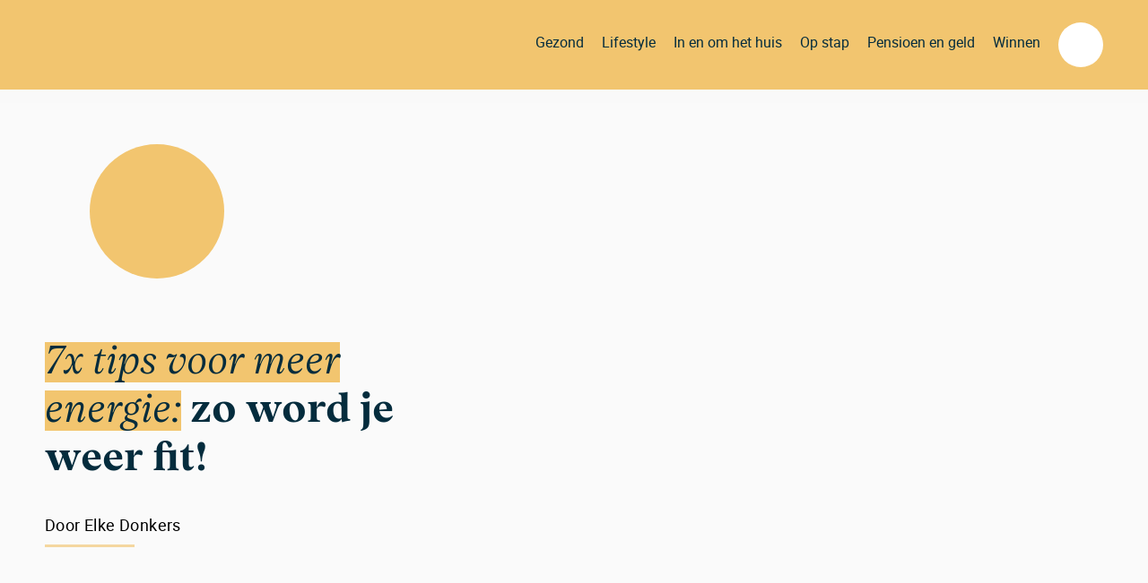

--- FILE ---
content_type: text/html; charset=UTF-8
request_url: https://www.blijtijds.nl/lifestyle/7-tips-voor-meer-energie/
body_size: 20849
content:
<!DOCTYPE html>
<html lang="nl-NL" class="no-js">
<head>
<!-- osb configuratie -->
	<script src="https://voorkeuren.tvgids.nl/client/bdc.v5.ltd/blijtijds.web.js"></script>
	<script defer>
        	osb('send', 'pageview');
	</script>
<!-- einde osb configuratie -->
    <!-- Google Tag Manager -->
    <script>(function(w,d,s,l,i){w[l]=w[l]||[];w[l].push({'gtm.start':
    new Date().getTime(),event:'gtm.js'});var f=d.getElementsByTagName(s)[0],
    j=d.createElement(s),dl=l!='dataLayer'?'&l='+l:'';j.async=true;j.src=
    'https://www.googletagmanager.com/gtm.js?id='+i+dl;f.parentNode.insertBefore(j,f);
    })(window,document,'script','dataLayer','GTM-T8SSJJ4');</script>
    <!-- End Google Tag Manager -->
    <meta charset="UTF-8">
	<meta name="viewport" content="width=device-width, initial-scale=1, maximum-scale=1, user-scalable=no">
    <meta http-equiv="X-UA-Compatible" content="IE=edge">
    <link rel="profile" href="http://gmpg.org/xfn/11">
        <meta name='robots' content='index, follow, max-image-preview:large, max-snippet:-1, max-video-preview:-1' />
	<style>img:is([sizes="auto" i], [sizes^="auto," i]) { contain-intrinsic-size: 3000px 1500px }</style>
	
	<!-- This site is optimized with the Yoast SEO plugin v26.7 - https://yoast.com/wordpress/plugins/seo/ -->
	<title>7x tips voor meer energie: zo word je weer fit!  - Blijtijds.nl</title>
	<meta name="description" content="Word je ’s ochtends vaak moe wakker? Dan kom je energie tekort. Zonde! Lifestyle coach Gill Rees van Rust en Ruimte in je Hoofd geeft tips." />
	<link rel="canonical" href="https://www.blijtijds.nl/lifestyle/7-tips-voor-meer-energie/" />
	<meta property="og:locale" content="nl_NL" />
	<meta property="og:type" content="article" />
	<meta property="og:title" content="7x tips voor meer energie: zo word je weer fit!" />
	<meta property="og:description" content="Word je ’s ochtends vaak moe wakker? Dan kom je energie tekort. Zonde! Lifestyle coach Gill Rees van Rust en Ruimte in je Hoofd geeft tips." />
	<meta property="og:url" content="https://www.blijtijds.nl/lifestyle/7-tips-voor-meer-energie/" />
	<meta property="og:site_name" content="Blijtijds.nl" />
	<meta property="article:published_time" content="2019-08-24T03:00:58+00:00" />
	<meta property="article:modified_time" content="2019-09-19T15:19:01+00:00" />
	<meta property="og:image" content="https://www.blijtijds.nl/wp-content/uploads/2019/06/natalie-grainger-177063-unsplash.jpg" />
	<meta property="og:image:width" content="1024" />
	<meta property="og:image:height" content="684" />
	<meta property="og:image:type" content="image/jpeg" />
	<meta name="author" content="Elke Donkers" />
	<meta name="twitter:card" content="summary_large_image" />
	<meta name="twitter:label1" content="Geschreven door" />
	<meta name="twitter:data1" content="Elke Donkers" />
	<meta name="twitter:label2" content="Geschatte leestijd" />
	<meta name="twitter:data2" content="2 minuten" />
	<script type="application/ld+json" class="yoast-schema-graph">{"@context":"https://schema.org","@graph":[{"@type":"Article","@id":"https://www.blijtijds.nl/lifestyle/7-tips-voor-meer-energie/#article","isPartOf":{"@id":"https://www.blijtijds.nl/lifestyle/7-tips-voor-meer-energie/"},"author":{"name":"Elke Donkers","@id":"https://www.blijtijds.nl/#/schema/person/1e6b98238d582455f34fd18b478886c8"},"headline":"7x tips voor meer energie: zo word je weer fit! ","datePublished":"2019-08-24T03:00:58+00:00","dateModified":"2019-09-19T15:19:01+00:00","mainEntityOfPage":{"@id":"https://www.blijtijds.nl/lifestyle/7-tips-voor-meer-energie/"},"wordCount":401,"articleSection":["Lifestyle"],"inLanguage":"nl-NL"},{"@type":"WebPage","@id":"https://www.blijtijds.nl/lifestyle/7-tips-voor-meer-energie/","url":"https://www.blijtijds.nl/lifestyle/7-tips-voor-meer-energie/","name":"7x tips voor meer energie: zo word je weer fit!  - Blijtijds.nl","isPartOf":{"@id":"https://www.blijtijds.nl/#website"},"datePublished":"2019-08-24T03:00:58+00:00","dateModified":"2019-09-19T15:19:01+00:00","author":{"@id":"https://www.blijtijds.nl/#/schema/person/1e6b98238d582455f34fd18b478886c8"},"description":"Word je ’s ochtends vaak moe wakker? Dan kom je energie tekort. Zonde! Lifestyle coach Gill Rees van Rust en Ruimte in je Hoofd geeft tips.","breadcrumb":{"@id":"https://www.blijtijds.nl/lifestyle/7-tips-voor-meer-energie/#breadcrumb"},"inLanguage":"nl-NL","potentialAction":[{"@type":"ReadAction","target":["https://www.blijtijds.nl/lifestyle/7-tips-voor-meer-energie/"]}]},{"@type":"BreadcrumbList","@id":"https://www.blijtijds.nl/lifestyle/7-tips-voor-meer-energie/#breadcrumb","itemListElement":[{"@type":"ListItem","position":1,"name":"Home","item":"https://www.blijtijds.nl/"},{"@type":"ListItem","position":2,"name":"7x tips voor meer energie: zo word je weer fit! "}]},{"@type":"WebSite","@id":"https://www.blijtijds.nl/#website","url":"https://www.blijtijds.nl/","name":"Blijtijds.nl","description":"Welkom op Blijtijds","potentialAction":[{"@type":"SearchAction","target":{"@type":"EntryPoint","urlTemplate":"https://www.blijtijds.nl/?s={search_term_string}"},"query-input":{"@type":"PropertyValueSpecification","valueRequired":true,"valueName":"search_term_string"}}],"inLanguage":"nl-NL"},{"@type":"Person","@id":"https://www.blijtijds.nl/#/schema/person/1e6b98238d582455f34fd18b478886c8","name":"Elke Donkers","image":{"@type":"ImageObject","inLanguage":"nl-NL","@id":"https://www.blijtijds.nl/#/schema/person/image/","url":"https://secure.gravatar.com/avatar/eaa249750df7480b223b3be47e1cec69de7dec4579c30f676f1c61718e67ee6d?s=96&d=mm&r=g","contentUrl":"https://secure.gravatar.com/avatar/eaa249750df7480b223b3be47e1cec69de7dec4579c30f676f1c61718e67ee6d?s=96&d=mm&r=g","caption":"Elke Donkers"}}]}</script>
	<!-- / Yoast SEO plugin. -->


<link rel='dns-prefetch' href='//www.blijtijds.nl' />
<link rel='dns-prefetch' href='//ajax.googleapis.com' />
<link rel="alternate" type="application/rss+xml" title="Blijtijds.nl &raquo; feed" href="https://www.blijtijds.nl/feed/" />
<link rel="alternate" type="application/rss+xml" title="Blijtijds.nl &raquo; reacties feed" href="https://www.blijtijds.nl/comments/feed/" />
<meta http-equiv="cache-control" content="no-cache">
<link rel="alternate" type="text/calendar" title="Blijtijds.nl &raquo; iCal Feed" href="https://www.blijtijds.nl/events/?ical=1" />
<link rel='stylesheet' id='wp-block-library-css' href='https://www.blijtijds.nl/wp-includes/css/dist/block-library/style.min.css' type='text/css' media='all' />
<style id='classic-theme-styles-inline-css' type='text/css'>
/*! This file is auto-generated */
.wp-block-button__link{color:#fff;background-color:#32373c;border-radius:9999px;box-shadow:none;text-decoration:none;padding:calc(.667em + 2px) calc(1.333em + 2px);font-size:1.125em}.wp-block-file__button{background:#32373c;color:#fff;text-decoration:none}
</style>
<link rel='stylesheet' id='wc-block-vendors-style-css' href='https://www.blijtijds.nl/wp-content/plugins/woocommerce/packages/woocommerce-blocks/build/vendors-style.css?ver=5.3.3' type='text/css' media='all' />
<link rel='stylesheet' id='wc-block-style-css' href='https://www.blijtijds.nl/wp-content/plugins/woocommerce/packages/woocommerce-blocks/build/style.css?ver=5.3.3' type='text/css' media='all' />
<style id='global-styles-inline-css' type='text/css'>
:root{--wp--preset--aspect-ratio--square: 1;--wp--preset--aspect-ratio--4-3: 4/3;--wp--preset--aspect-ratio--3-4: 3/4;--wp--preset--aspect-ratio--3-2: 3/2;--wp--preset--aspect-ratio--2-3: 2/3;--wp--preset--aspect-ratio--16-9: 16/9;--wp--preset--aspect-ratio--9-16: 9/16;--wp--preset--color--black: #000000;--wp--preset--color--cyan-bluish-gray: #abb8c3;--wp--preset--color--white: #ffffff;--wp--preset--color--pale-pink: #f78da7;--wp--preset--color--vivid-red: #cf2e2e;--wp--preset--color--luminous-vivid-orange: #ff6900;--wp--preset--color--luminous-vivid-amber: #fcb900;--wp--preset--color--light-green-cyan: #7bdcb5;--wp--preset--color--vivid-green-cyan: #00d084;--wp--preset--color--pale-cyan-blue: #8ed1fc;--wp--preset--color--vivid-cyan-blue: #0693e3;--wp--preset--color--vivid-purple: #9b51e0;--wp--preset--gradient--vivid-cyan-blue-to-vivid-purple: linear-gradient(135deg,rgba(6,147,227,1) 0%,rgb(155,81,224) 100%);--wp--preset--gradient--light-green-cyan-to-vivid-green-cyan: linear-gradient(135deg,rgb(122,220,180) 0%,rgb(0,208,130) 100%);--wp--preset--gradient--luminous-vivid-amber-to-luminous-vivid-orange: linear-gradient(135deg,rgba(252,185,0,1) 0%,rgba(255,105,0,1) 100%);--wp--preset--gradient--luminous-vivid-orange-to-vivid-red: linear-gradient(135deg,rgba(255,105,0,1) 0%,rgb(207,46,46) 100%);--wp--preset--gradient--very-light-gray-to-cyan-bluish-gray: linear-gradient(135deg,rgb(238,238,238) 0%,rgb(169,184,195) 100%);--wp--preset--gradient--cool-to-warm-spectrum: linear-gradient(135deg,rgb(74,234,220) 0%,rgb(151,120,209) 20%,rgb(207,42,186) 40%,rgb(238,44,130) 60%,rgb(251,105,98) 80%,rgb(254,248,76) 100%);--wp--preset--gradient--blush-light-purple: linear-gradient(135deg,rgb(255,206,236) 0%,rgb(152,150,240) 100%);--wp--preset--gradient--blush-bordeaux: linear-gradient(135deg,rgb(254,205,165) 0%,rgb(254,45,45) 50%,rgb(107,0,62) 100%);--wp--preset--gradient--luminous-dusk: linear-gradient(135deg,rgb(255,203,112) 0%,rgb(199,81,192) 50%,rgb(65,88,208) 100%);--wp--preset--gradient--pale-ocean: linear-gradient(135deg,rgb(255,245,203) 0%,rgb(182,227,212) 50%,rgb(51,167,181) 100%);--wp--preset--gradient--electric-grass: linear-gradient(135deg,rgb(202,248,128) 0%,rgb(113,206,126) 100%);--wp--preset--gradient--midnight: linear-gradient(135deg,rgb(2,3,129) 0%,rgb(40,116,252) 100%);--wp--preset--font-size--small: 13px;--wp--preset--font-size--medium: 20px;--wp--preset--font-size--large: 36px;--wp--preset--font-size--x-large: 42px;--wp--preset--spacing--20: 0,44rem;--wp--preset--spacing--30: 0,67rem;--wp--preset--spacing--40: 1rem;--wp--preset--spacing--50: 1,5rem;--wp--preset--spacing--60: 2,25rem;--wp--preset--spacing--70: 3,38rem;--wp--preset--spacing--80: 5,06rem;--wp--preset--shadow--natural: 6px 6px 9px rgba(0, 0, 0, 0.2);--wp--preset--shadow--deep: 12px 12px 50px rgba(0, 0, 0, 0.4);--wp--preset--shadow--sharp: 6px 6px 0px rgba(0, 0, 0, 0.2);--wp--preset--shadow--outlined: 6px 6px 0px -3px rgba(255, 255, 255, 1), 6px 6px rgba(0, 0, 0, 1);--wp--preset--shadow--crisp: 6px 6px 0px rgba(0, 0, 0, 1);}:where(.is-layout-flex){gap: 0.5em;}:where(.is-layout-grid){gap: 0.5em;}body .is-layout-flex{display: flex;}.is-layout-flex{flex-wrap: wrap;align-items: center;}.is-layout-flex > :is(*, div){margin: 0;}body .is-layout-grid{display: grid;}.is-layout-grid > :is(*, div){margin: 0;}:where(.wp-block-columns.is-layout-flex){gap: 2em;}:where(.wp-block-columns.is-layout-grid){gap: 2em;}:where(.wp-block-post-template.is-layout-flex){gap: 1.25em;}:where(.wp-block-post-template.is-layout-grid){gap: 1.25em;}.has-black-color{color: var(--wp--preset--color--black) !important;}.has-cyan-bluish-gray-color{color: var(--wp--preset--color--cyan-bluish-gray) !important;}.has-white-color{color: var(--wp--preset--color--white) !important;}.has-pale-pink-color{color: var(--wp--preset--color--pale-pink) !important;}.has-vivid-red-color{color: var(--wp--preset--color--vivid-red) !important;}.has-luminous-vivid-orange-color{color: var(--wp--preset--color--luminous-vivid-orange) !important;}.has-luminous-vivid-amber-color{color: var(--wp--preset--color--luminous-vivid-amber) !important;}.has-light-green-cyan-color{color: var(--wp--preset--color--light-green-cyan) !important;}.has-vivid-green-cyan-color{color: var(--wp--preset--color--vivid-green-cyan) !important;}.has-pale-cyan-blue-color{color: var(--wp--preset--color--pale-cyan-blue) !important;}.has-vivid-cyan-blue-color{color: var(--wp--preset--color--vivid-cyan-blue) !important;}.has-vivid-purple-color{color: var(--wp--preset--color--vivid-purple) !important;}.has-black-background-color{background-color: var(--wp--preset--color--black) !important;}.has-cyan-bluish-gray-background-color{background-color: var(--wp--preset--color--cyan-bluish-gray) !important;}.has-white-background-color{background-color: var(--wp--preset--color--white) !important;}.has-pale-pink-background-color{background-color: var(--wp--preset--color--pale-pink) !important;}.has-vivid-red-background-color{background-color: var(--wp--preset--color--vivid-red) !important;}.has-luminous-vivid-orange-background-color{background-color: var(--wp--preset--color--luminous-vivid-orange) !important;}.has-luminous-vivid-amber-background-color{background-color: var(--wp--preset--color--luminous-vivid-amber) !important;}.has-light-green-cyan-background-color{background-color: var(--wp--preset--color--light-green-cyan) !important;}.has-vivid-green-cyan-background-color{background-color: var(--wp--preset--color--vivid-green-cyan) !important;}.has-pale-cyan-blue-background-color{background-color: var(--wp--preset--color--pale-cyan-blue) !important;}.has-vivid-cyan-blue-background-color{background-color: var(--wp--preset--color--vivid-cyan-blue) !important;}.has-vivid-purple-background-color{background-color: var(--wp--preset--color--vivid-purple) !important;}.has-black-border-color{border-color: var(--wp--preset--color--black) !important;}.has-cyan-bluish-gray-border-color{border-color: var(--wp--preset--color--cyan-bluish-gray) !important;}.has-white-border-color{border-color: var(--wp--preset--color--white) !important;}.has-pale-pink-border-color{border-color: var(--wp--preset--color--pale-pink) !important;}.has-vivid-red-border-color{border-color: var(--wp--preset--color--vivid-red) !important;}.has-luminous-vivid-orange-border-color{border-color: var(--wp--preset--color--luminous-vivid-orange) !important;}.has-luminous-vivid-amber-border-color{border-color: var(--wp--preset--color--luminous-vivid-amber) !important;}.has-light-green-cyan-border-color{border-color: var(--wp--preset--color--light-green-cyan) !important;}.has-vivid-green-cyan-border-color{border-color: var(--wp--preset--color--vivid-green-cyan) !important;}.has-pale-cyan-blue-border-color{border-color: var(--wp--preset--color--pale-cyan-blue) !important;}.has-vivid-cyan-blue-border-color{border-color: var(--wp--preset--color--vivid-cyan-blue) !important;}.has-vivid-purple-border-color{border-color: var(--wp--preset--color--vivid-purple) !important;}.has-vivid-cyan-blue-to-vivid-purple-gradient-background{background: var(--wp--preset--gradient--vivid-cyan-blue-to-vivid-purple) !important;}.has-light-green-cyan-to-vivid-green-cyan-gradient-background{background: var(--wp--preset--gradient--light-green-cyan-to-vivid-green-cyan) !important;}.has-luminous-vivid-amber-to-luminous-vivid-orange-gradient-background{background: var(--wp--preset--gradient--luminous-vivid-amber-to-luminous-vivid-orange) !important;}.has-luminous-vivid-orange-to-vivid-red-gradient-background{background: var(--wp--preset--gradient--luminous-vivid-orange-to-vivid-red) !important;}.has-very-light-gray-to-cyan-bluish-gray-gradient-background{background: var(--wp--preset--gradient--very-light-gray-to-cyan-bluish-gray) !important;}.has-cool-to-warm-spectrum-gradient-background{background: var(--wp--preset--gradient--cool-to-warm-spectrum) !important;}.has-blush-light-purple-gradient-background{background: var(--wp--preset--gradient--blush-light-purple) !important;}.has-blush-bordeaux-gradient-background{background: var(--wp--preset--gradient--blush-bordeaux) !important;}.has-luminous-dusk-gradient-background{background: var(--wp--preset--gradient--luminous-dusk) !important;}.has-pale-ocean-gradient-background{background: var(--wp--preset--gradient--pale-ocean) !important;}.has-electric-grass-gradient-background{background: var(--wp--preset--gradient--electric-grass) !important;}.has-midnight-gradient-background{background: var(--wp--preset--gradient--midnight) !important;}.has-small-font-size{font-size: var(--wp--preset--font-size--small) !important;}.has-medium-font-size{font-size: var(--wp--preset--font-size--medium) !important;}.has-large-font-size{font-size: var(--wp--preset--font-size--large) !important;}.has-x-large-font-size{font-size: var(--wp--preset--font-size--x-large) !important;}
:where(.wp-block-post-template.is-layout-flex){gap: 1.25em;}:where(.wp-block-post-template.is-layout-grid){gap: 1.25em;}
:where(.wp-block-columns.is-layout-flex){gap: 2em;}:where(.wp-block-columns.is-layout-grid){gap: 2em;}
:root :where(.wp-block-pullquote){font-size: 1.5em;line-height: 1.6;}
</style>
<link rel='stylesheet' id='bindinc-order-completion-css' href='https://www.blijtijds.nl/wp-content/plugins/bindinc-wp-order-plugin/public/css/bindinc-order-completion-public.css?ver=1.0.0' type='text/css' media='all' />
<link rel='stylesheet' id='uaf_client_css-css' href='https://www.blijtijds.nl/wp-content/uploads/useanyfont/uaf.css?ver=1764665854' type='text/css' media='all' />
<link rel='stylesheet' id='woocommerce-layout-css' href='https://www.blijtijds.nl/wp-content/plugins/woocommerce/assets/css/woocommerce-layout.css?ver=5.5.4' type='text/css' media='all' />
<link rel='stylesheet' id='woocommerce-smallscreen-css' href='https://www.blijtijds.nl/wp-content/plugins/woocommerce/assets/css/woocommerce-smallscreen.css?ver=5.5.4' type='text/css' media='only screen and (max-width: 768px)' />
<link rel='stylesheet' id='woocommerce-general-css' href='https://www.blijtijds.nl/wp-content/plugins/woocommerce/assets/css/woocommerce.css?ver=5.5.4' type='text/css' media='all' />
<style id='woocommerce-inline-inline-css' type='text/css'>
.woocommerce form .form-row .required { visibility: visible; }
</style>
<link rel='stylesheet' id='bindinc-styles-css' href='https://www.blijtijds.nl/wp-content/plugins/wp-bindinc-plugin/assets/dist/main.css' type='text/css' media='all' />
<link rel='stylesheet' id='style-css' href='https://www.blijtijds.nl/wp-content/plugins/wp-bindinc-plugin/inc/css/jquery-ui.structure.min.css' type='text/css' media='all' />
<link rel='stylesheet' id='bindinc-main-css' href='https://www.blijtijds.nl/wp-content/themes/bindinc-blijtijds/build/css/main.css' type='text/css' media='all' />
<script type="text/javascript" src="https://ajax.googleapis.com/ajax/libs/jquery/3.3.1/jquery.min.js" id="jquery-js"></script>
<script type="text/javascript" src="https://www.blijtijds.nl/wp-content/plugins/bindinc-wp-order-plugin/public/js/bindinc-order-completion-public.js?ver=1.0.0" id="bindinc-order-completion-js"></script>
<script type="text/javascript" src="https://www.blijtijds.nl/wp-content/plugins/wp-bindinc-plugin/inc/js/jquery-ui.min.js" id="jquery-ui-js"></script>
<script type="text/javascript" src="https://www.blijtijds.nl/wp-content/plugins/wp-bindinc-plugin/inc/js/combined.min.js" id="bindinc-js"></script>
<script type="text/javascript" src="https://www.blijtijds.nl/wp-content/plugins/wp-bindinc-plugin/inc/js/selligent.js" id="selligent-js"></script>
<script type="text/javascript" id="load_more-js-extra">
/* <![CDATA[ */
var loadMoreBtnParams = {"ajaxurl":"https:\/\/www.blijtijds.nl\/wp-admin\/admin-ajax.php","posts":"{\"posts_per_page\":10,\"max_num_pages\":999,\"orderby\":\"date\",\"order\":\"DESC\",\"post_type\":\"post\",\"post_status\":\"publish\",\"suppress_filters\":true,\"fields\":\"all\",\"post__not_in\":[],\"error\":\"\",\"m\":\"\",\"p\":0,\"post_parent\":\"\",\"subpost\":\"\",\"subpost_id\":\"\",\"attachment\":\"\",\"attachment_id\":0,\"name\":\"\",\"pagename\":\"\",\"page_id\":0,\"second\":\"\",\"minute\":\"\",\"hour\":\"\",\"day\":0,\"monthnum\":0,\"year\":0,\"w\":0,\"category_name\":\"\",\"tag\":\"\",\"cat\":\"\",\"tag_id\":\"\",\"author\":\"\",\"author_name\":\"\",\"feed\":\"\",\"tb\":\"\",\"paged\":0,\"meta_key\":\"\",\"meta_value\":\"\",\"preview\":\"\",\"s\":\"\",\"sentence\":\"\",\"title\":\"\",\"menu_order\":\"\",\"embed\":\"\",\"category__in\":[],\"category__not_in\":[],\"category__and\":[],\"post__in\":[],\"post_name__in\":[],\"tag__in\":[],\"tag__not_in\":[],\"tag__and\":[],\"tag_slug__in\":[],\"tag_slug__and\":[],\"post_parent__in\":[],\"post_parent__not_in\":[],\"author__in\":[],\"author__not_in\":[],\"search_columns\":[],\"ignore_sticky_posts\":false,\"cache_results\":true,\"update_post_term_cache\":true,\"update_menu_item_cache\":false,\"lazy_load_term_meta\":true,\"update_post_meta_cache\":true,\"nopaging\":false,\"comments_per_page\":\"50\",\"no_found_rows\":false}","current_page":"1","max_page":"166"};
/* ]]> */
</script>
<script type="text/javascript" src="https://www.blijtijds.nl/wp-content/themes/bindinc-blijtijds/js/components/post/lazy-loading.js" id="load_more-js"></script>
<script type="text/javascript" id="ajax-test-js-extra">
/* <![CDATA[ */
var the_ajax_script = {"ajaxurl":"https:\/\/www.blijtijds.nl\/wp-admin\/admin-ajax.php"};
/* ]]> */
</script>
<script type="text/javascript" src="https://www.blijtijds.nl/wp-content/plugins/pinterest-site-verification//verification.js" id="ajax-test-js"></script>
<link rel="https://api.w.org/" href="https://www.blijtijds.nl/wp-json/" /><link rel="alternate" title="JSON" type="application/json" href="https://www.blijtijds.nl/wp-json/wp/v2/posts/5093" /><link rel="EditURI" type="application/rsd+xml" title="RSD" href="https://www.blijtijds.nl/xmlrpc.php?rsd" />
<link rel='shortlink' href='https://www.blijtijds.nl/?p=5093' />
<link rel="alternate" title="oEmbed (JSON)" type="application/json+oembed" href="https://www.blijtijds.nl/wp-json/oembed/1.0/embed?url=https%3A%2F%2Fwww.blijtijds.nl%2Flifestyle%2F7-tips-voor-meer-energie%2F" />
<link rel="alternate" title="oEmbed (XML)" type="text/xml+oembed" href="https://www.blijtijds.nl/wp-json/oembed/1.0/embed?url=https%3A%2F%2Fwww.blijtijds.nl%2Flifestyle%2F7-tips-voor-meer-energie%2F&#038;format=xml" />
<script>                var url = ''+window.location;
                var count = (url.match(/#/g) || []).length;
                if (count > 1) {
                var find = '#';
                var response = new RegExp(find, 'g');
                str = url.replace(response, '_');
                window.location = str;
                }
				</script><meta name="tec-api-version" content="v1"><meta name="tec-api-origin" content="https://www.blijtijds.nl"><link rel="alternate" href="https://www.blijtijds.nl/wp-json/tribe/events/v1/" />
            <link rel="icon" type="image/png" sizes="32x32" href="https://www.blijtijds.nl/wp-content/uploads/2019/04/blijtijds_favicon.png" />
            <link rel="icon" type="image/png" sizes="16x16" href="https://www.blijtijds.nl/wp-content/uploads/2019/04/blijtijds_favicon.png" />
            <link rel="shortcut icon" href="https://www.blijtijds.nl/wp-content/uploads/2019/04/blijtijds_favicon.png" />
            <link rel="apple-touch-icon" sizes="180x180" href="https://www.blijtijds.nl/wp-content/uploads/2019/04/blijtijds_favicon.png" />
        <script src="//cdn.jsdelivr.net/npm/sweetalert2@11"></script><meta name="generator" content="Bindinc" />
	<noscript><style>.woocommerce-product-gallery{ opacity: 1 !important; }</style></noscript>
	
<!-- Meta Pixel Code -->
<script type='text/javascript'>
!function(f,b,e,v,n,t,s){if(f.fbq)return;n=f.fbq=function(){n.callMethod?
n.callMethod.apply(n,arguments):n.queue.push(arguments)};if(!f._fbq)f._fbq=n;
n.push=n;n.loaded=!0;n.version='2.0';n.queue=[];t=b.createElement(e);t.async=!0;
t.src=v;s=b.getElementsByTagName(e)[0];s.parentNode.insertBefore(t,s)}(window,
document,'script','https://connect.facebook.net/en_US/fbevents.js?v=next');
</script>
<!-- End Meta Pixel Code -->

      <script type='text/javascript'>
        var url = window.location.origin + '?ob=open-bridge';
        fbq('set', 'openbridge', '927779441303088', url);
      </script>
    <script type='text/javascript'>fbq('init', '927779441303088', {}, {
    "agent": "wordpress-6.8.2-3.0.16"
})</script><script type='text/javascript'>
    fbq('track', 'PageView', []);
  </script>
<!-- Meta Pixel Code -->
<noscript>
<img height="1" width="1" style="display:none" alt="fbpx"
src="https://www.facebook.com/tr?id=927779441303088&ev=PageView&noscript=1" />
</noscript>
<!-- End Meta Pixel Code -->
<meta name="generator" content="Powered by WPBakery Page Builder - drag and drop page builder for WordPress."/>
<noscript><style>.lazyload[data-src]{display:none !important;}</style></noscript><style>.lazyload{background-image:none !important;}.lazyload:before{background-image:none !important;}</style>		<style type="text/css" id="wp-custom-css">
			.page-id-18310 #post-content > section.post-detail__content.col--8.col--lg--6 > div:nth-child(2) > p {
    margin-bottom: 0px;
}


.page .post__promotion .form__element:nth-child(odd){
    padding-left:0px;
    }
    .post__promotion .form__element:nth-child(2n) {
    padding-right:0px;}
    .page .post__promotion .form__element {
    width:100%;
    font-family: roboto;
    font-size:15px;
    }
    .page .form__element--input input[type="checkbox"],.page .form__element--input input[type="radio"]{
        width: 15px;
        margin-left: 0px;
        margin-right: 15px;
    }
    .page .form__element--submit .btn {
    float:right;
    width:50%;
    }
    @media only screen and (max-width: 600px) {
            .page .form__element--input input[type="radio"] {
            width:40px;
        }
        .page .form__element--input input[type="checkbox"] {
                width: 40px;
        }
          .page .btn {
                    font-size:15px;
            }

    }
        @media only screen and (max-width: 340px) {

        .page .btn {
            font-size:12px;
        }
    }


.form__element--input input {
    color: black;
}

.has-background {
	margin: 2em 0;
}

img {
	height: auto!important;
	max-width: 100%!important;
}

.button-puzzelen {
	background-color: #0082BA;
	color: #ffffff!important;
	text-decoration: none!important;
	display: inline-block;
	border-radius: 6px;
	margin-top: 1em;
	padding: 0.4em 1.4em;
	font-weight: 700;
}

.button-puzzelen:hover {
	background-color: #035B7A;
	color: #ffffff;
}

.has-flower {
	border-radius: 12px;
	background-image: url('https://www.blijtijds.nl/wp-content/uploads/2021/06/flower-bg01.png');
	background-position: right bottom;
	background-size: 430px;
	background-repeat: no-repeat;
}

.woocommerce .col2-set .col-1, .woocommerce-page .col2-set .col-1 {
	width: 100%;
}

.woocommerce form .form-row input.input-text, .woocommerce form .form-row textarea {
	padding: 0.8em 1.2em;
	border: none;
	font-size: 1em;
	background-color: #ebe9eb
}

#billing_email {
	margin-bottom: 2em;
}

.menu-item-29697 .navigation-item__txt {
	background-color: #002C3A;
	border-radius: 12px;
	color: #F6C475;
	padding: 0.4em 0.8em;
	top: -5px;
	position: relative;
}

.site-header__navigation .nav-list__item {
	margin: 0 20px 0 0;
}

/* FORMS STYLING */
.ginput_container li.gchoice {
    display: inline-block !important;
}

.ginput_container {
    margin: 0 !important;
}

.gform_legacy_markup_wrapper ul.gform_fields:not(.top_label) .gfield_label {
    width: 100%;
}

.gform_wrapper form .gform_body ul.gform_fields li.gfield input:not([type=radio]):not([type=checkbox]):not([type=submit]):not([type=button]):not([type=image]):not([type=file]) {
    font-family: Roboto,sans-serif;
    font-weight: 300;
    font-size: 1rem;
    width: 100%;
    border: 1px solid #000;
    padding: 13px 20px;
    line-height: 1;

}
.gform_wrapper .ginput_container, .gform_wrapper .ginput_container .clear-multi {
    width: auto !important;
    margin-left: 0 !important;
}

.gform_wrapper form .gform_body ul.gform_fields li.gfield label.gfield_label {
    width: 100%;
    float: none;
    margin: 0;
    padding: 0 0 7px 0;
    -webkit-font-smoothing: antialiased;
    -moz-osx-font-smoothing: grayscale;
    font-size: 1.1rem;
    font-weight: 500;
    color: #000;
    -webkit-font-smoothing: antialiased;
    -moz-osx-font-smoothing: grayscale;
    font-family: vesterbro-light-italic;
}

.swal2-styled.swal2-confirm {
    color: black;
}

.gform_wrapper input[type=button],.gform_wrapper input[type=submit], .swal2-styled.swal2-confirm {
    background: #f2c56f;
    border: 2px solid transparent;
    padding: 10px 30px;
    font-family: vesterbro-light-italic;
    font-weight: 400;
    transition: 0.3s ease;
}

.gform_wrapper input[type=button]:hover, .gform_wrapper input[type=submit]:hover,
.swal2-styled.swal2-confirm:hover {
    cursor: pointer;
    background: white !important;
    border: 2px solid #f2c56f;
}

body .gform_wrapper div.gform_body ul.gform_fields li.gfield.gfield_html {
    font-family: vesterbro-light-italic;
}

.gform_wrapper form .gform_footer .button.gform_button, .gform_wrapper form .gform_footer .button.gform_next_button, .gform_wrapper form .gform_footer .button.gform_previous_button, .gform_wrapper form .gform_footer input.gform_button, .gform_wrapper form .gform_page_footer .button.gform_button, .gform_wrapper form .gform_page_footer .button.gform_next_button, .gform_wrapper form .gform_page_footer .button.gform_previous_button, .gform_wrapper form .gform_page_footer input.gform_button {
    width: 48%;
}

.gform_legacy_markup_wrapper .gform_page_footer {
    padding: 5px 0!important;
    border: none;
    display: -webkit-box;
    display: -webkit-flex;
    display: -ms-flexbox;
    display: flex;
    -webkit-box-pack: justify;
    -webkit-justify-content: space-between;
    -ms-flex-pack: justify;
    justify-content: space-between;
}

.gform_wrapper form .gform_body ul.gform_fields li.gfield.halfleft, .gform_wrapper form .gform_body ul.gform_fields li.gfield.halfright {
    display: inline-block;
    width: 50%;
}

.gform_wrapper form .gform_body ul.gform_fields li.gfield.halfleft {
    padding: 0 10px 0 0;
}

.gform_wrapper form .gform_body ul.gform_fields li.gfield.halfright {
    padding: 0 0 0 10px;
}

.gform_legacy_markup_wrapper div.charleft.warningTextareaInfo {
    display: none
}

.gform_wrapper form .gform_body ul.gform_fields li.gfield .ginput_container select {
    width: 100%!important;
    text-align: center;
    padding: 11px 20px;
    background-color: #fff;
    border-radius: 0;
    font-size: 1.1rem;
    border: 1px solid #000;
    font-family: Roboto,sans-serif;
    font-weight: 300;
    box-sizing: border-box;
}

.gform_legacy_markup_wrapper .gfield_date_dropdown_day, .gform_legacy_markup_wrapper .gfield_date_dropdown_month, .gform_legacy_markup_wrapper .gfield_date_dropdown_year {
    margin-right: 2% !important;
}

.gchoice_select_all, .gform_legacy_markup_wrapper ul.gfield_checkbox li input[type=checkbox]:checked+label, .gform_legacy_markup_wrapper ul.gfield_radio li input[type=radio]:checked+label {
    font-family: vesterbro-light-italic;
    font-weight: 600;
}

.gform_legacy_markup_wrapper form ul.gform_fields:not(.top_label) li.gfield_html_formatted {
    padding-right: 0 !important;
    text-align: right;
}

.gform_wrapper .gfield_error input {
    background-color: #f19cb0;
    border: 1px solid #790000!important;
    font-family: Roboto,sans-serif;
    color: #fff;
    font-weight: 700!important;
    -webkit-font-smoothing: antialiased;
    -moz-osx-font-smoothing: grayscale;
}

.gform_wrapper form .gform_body ul.gform_fields li.gfield.gfield_error {
    border-top: 0;
    border-bottom: 0;
    background-color: transparent;
}

.gform_wrapper form .gform_body ul.gform_fields li.gfield {
    position: relative;
}

.gform_legacy_markup_wrapper li.gfield.gfield_error.gfield_contains_required div.gfield_description {
    position: absolute;
    bottom: -20px;
    right: 10px;
    padding: 0;
    font-family: vesterbro-light-italic;
    width: auto;
}

.gform_legacy_markup_wrapper div.validation_error {
    display: none;
}
li#menu-item-32724 img {
    height: 62px !important;
    margin: 0 auto;
    padding-top: 14px;
}


.product_meta {
	display: none;
}

.single-product #post-footer, .single-product .post-detail__sharing, .single-product .sidebar__column {
	display: none;
}

@media screen and (min-width: 1024px) {
	.single-product #post-content .container {
		display: initial;
	}

	.single-product #post-content .container .post-detail__content {
		width: 100%;
			max-width: 100%;
	}
	
	.single-product #post-header {
		display: none;
	}
}

button.single_add_to_cart_button.button.alt {
	background-color: #fff;
	color: #042c3d;
	font-family: vesterbro-bold;
	border: 1px solid #042c3d;
	transition: 0.3s ease;
}

button.single_add_to_cart_button.button.alt:hover {
	background-color: #042c3d;
}

.woocommerce-Tabs-panel--description h2:first-of-type {
	display: none;
}


.woocommerce #content div.product div.summary, .woocommerce div.product div.summary, .woocommerce-page #content div.product div.summary, .woocommerce-page div.product div.summary {
	    float: right;
    width: 48%;
    clear: none;
}

.woocommerce #content div.product div.images, .woocommerce div.product div.images, .woocommerce-page #content div.product div.images, .woocommerce-page div.product div.images {
	    float: left;
    width: 48%;
}

.woocommerce div.product div.images {
	margin: 2em 0;
}

.related.products {
	display: none;
}

.product.instock {
	margin: 2em 0;
}		</style>
		<noscript><style> .wpb_animate_when_almost_visible { opacity: 1; }</style></noscript><!--
Plugin: Pinterest meta tag Site Verification Plugin
Tracking Code.

-->

<meta name="p:domain_verify" content="d725c99275edbcaf56ef46b2bb669e0e"/>	
	<!-- Begin TradeTracker SuperTag Code -->
	<script type="text/javascript">

		var _TradeTrackerTagOptions = {
			t: 'a',
			s: '488618',
			chk: 'a444f1b81c598cd92525611b4a787947',
			overrideOptions: {}
		};

		(function() {var tt = document.createElement('script'), s = document.getElementsByTagName('script')[0]; tt.setAttribute('type', 'text/javascript'); tt.setAttribute('src', (document.location.protocol == 'https:' ? 'https' : 'http') + '://tm.tradetracker.net/tag?t=' + _TradeTrackerTagOptions.t + '&amp;s=' + _TradeTrackerTagOptions.s + '&amp;chk=' + _TradeTrackerTagOptions.chk); s.parentNode.insertBefore(tt, s);})();
	</script>
<!-- End TradeTracker SuperTag Code -->

</head>

<body class="wp-singular post-template-default single single-post postid-5093 single-format-standard wp-theme-bindinc-blijtijds theme-bindinc-blijtijds woocommerce-no-js tribe-no-js wpb-js-composer js-comp-ver-6.7.0 vc_responsive js-post-page">
<!-- Google Tag Manager (noscript) -->
<noscript><iframe src="https://www.googletagmanager.com/ns.html?id=GTM-T8SSJJ4"
height="0" width="0" style="display:none;visibility:hidden"></iframe></noscript>
<!-- End Google Tag Manager (noscript) -->
    <header id="site-header" class="site-header js-header" role="banner">
        <div class="site-header__container site-header__container--primary container container--full-width js-primary-header">
            <div class="container">
                <div class="row row--no-gutters">
                    <div class="site-header__logo-wrapper col--1">
                        <a class="site-header__logo-link" href="https://www.blijtijds.nl"><img width="77" height="60" src="[data-uri]" class="site-header__logo lazyload" alt="Logo Blijtijds" decoding="async"   data-src="https://www.blijtijds.nl/wp-content/uploads/2019/04/blijtijds_logo-77x60.png" data-srcset="https://www.blijtijds.nl/wp-content/uploads/2019/04/blijtijds_logo-77x60.png 77w, https://www.blijtijds.nl/wp-content/uploads/2019/04/blijtijds_logo-300x233.png 300w, https://www.blijtijds.nl/wp-content/uploads/2019/04/blijtijds_logo-768x597.png 768w, https://www.blijtijds.nl/wp-content/uploads/2019/04/blijtijds_logo-1024x796.png 1024w, https://www.blijtijds.nl/wp-content/uploads/2019/04/blijtijds_logo.png 1294w" data-sizes="auto" data-eio-rwidth="77" data-eio-rheight="60" /><noscript><img width="77" height="60" src="https://www.blijtijds.nl/wp-content/uploads/2019/04/blijtijds_logo-77x60.png" class="site-header__logo" alt="Logo Blijtijds" decoding="async" srcset="https://www.blijtijds.nl/wp-content/uploads/2019/04/blijtijds_logo-77x60.png 77w, https://www.blijtijds.nl/wp-content/uploads/2019/04/blijtijds_logo-300x233.png 300w, https://www.blijtijds.nl/wp-content/uploads/2019/04/blijtijds_logo-768x597.png 768w, https://www.blijtijds.nl/wp-content/uploads/2019/04/blijtijds_logo-1024x796.png 1024w, https://www.blijtijds.nl/wp-content/uploads/2019/04/blijtijds_logo.png 1294w" sizes="(max-width: 77px) 100vw, 77px" data-eio="l" /></noscript></a>                    </div>
    
                    <div class="site-header__navigation-wrapper col--7">
                        <div class="site-header__navigation--primary js-primary-nav">
                            <nav class="menu-categorieen-container"><ul id="primary" class="site-header__navigation"><li id="menu-item-10709" class="nav-list__item menu-item menu-item-type-taxonomy menu-item-object-category menu-item-10709"><a href="https://www.blijtijds.nl/./gezond/" class="mainMenu"><img class="navigation__icon lazyload" src="[data-uri]" data-src="https://www.blijtijds.nl/wp-content/themes/bindinc-blijtijds/build/icons/gezond-icon.svg" decoding="async" /><noscript><img class="navigation__icon" src="https://www.blijtijds.nl/wp-content/themes/bindinc-blijtijds/build/icons/gezond-icon.svg" data-eio="l" /></noscript><span class="navigation-item__txt">Gezond</span></a><span class="nav-list__border"></span></li>
<li id="menu-item-151" class="nav-list__item menu-item menu-item-type-taxonomy menu-item-object-category current-post-ancestor current-menu-parent current-post-parent menu-item-151"><a href="https://www.blijtijds.nl/./lifestyle/" class="mainMenu"><img class="navigation__icon lazyload" src="[data-uri]" data-src="https://www.blijtijds.nl/wp-content/themes/bindinc-blijtijds/build/icons/lifestyle-icon.svg" decoding="async" /><noscript><img class="navigation__icon" src="https://www.blijtijds.nl/wp-content/themes/bindinc-blijtijds/build/icons/lifestyle-icon.svg" data-eio="l" /></noscript><span class="navigation-item__txt">Lifestyle</span></a><span class="nav-list__border"></span></li>
<li id="menu-item-150" class="nav-list__item menu-item menu-item-type-taxonomy menu-item-object-category menu-item-150"><a href="https://www.blijtijds.nl/./in-en-om-het-huis/" class="mainMenu"><img class="navigation__icon lazyload" src="[data-uri]" data-src="https://www.blijtijds.nl/wp-content/themes/bindinc-blijtijds/build/icons/in-en-om-het-huis-icon.svg" decoding="async" /><noscript><img class="navigation__icon" src="https://www.blijtijds.nl/wp-content/themes/bindinc-blijtijds/build/icons/in-en-om-het-huis-icon.svg" data-eio="l" /></noscript><span class="navigation-item__txt">In en om het huis</span></a><span class="nav-list__border"></span></li>
<li id="menu-item-152" class="nav-list__item menu-item menu-item-type-taxonomy menu-item-object-category menu-item-152"><a href="https://www.blijtijds.nl/./op-stap/" class="mainMenu"><img class="navigation__icon lazyload" src="[data-uri]" data-src="https://www.blijtijds.nl/wp-content/themes/bindinc-blijtijds/build/icons/op-stap-icon.svg" decoding="async" /><noscript><img class="navigation__icon" src="https://www.blijtijds.nl/wp-content/themes/bindinc-blijtijds/build/icons/op-stap-icon.svg" data-eio="l" /></noscript><span class="navigation-item__txt">Op stap</span></a><span class="nav-list__border"></span></li>
<li id="menu-item-153" class="nav-list__item menu-item menu-item-type-taxonomy menu-item-object-category menu-item-153"><a href="https://www.blijtijds.nl/./pensioen-en-geld/" class="mainMenu"><img class="navigation__icon lazyload" src="[data-uri]" data-src="https://www.blijtijds.nl/wp-content/themes/bindinc-blijtijds/build/icons/pensioen-en-geld-icon.svg" decoding="async" /><noscript><img class="navigation__icon" src="https://www.blijtijds.nl/wp-content/themes/bindinc-blijtijds/build/icons/pensioen-en-geld-icon.svg" data-eio="l" /></noscript><span class="navigation-item__txt">Pensioen en geld</span></a><span class="nav-list__border"></span></li>
<li id="menu-item-6657" class="nav-list__item menu-item menu-item-type-taxonomy menu-item-object-category menu-item-6657"><a href="https://www.blijtijds.nl/./winacties/" class="mainMenu"><img class="navigation__icon lazyload" src="[data-uri]" data-src="https://www.blijtijds.nl/wp-content/themes/bindinc-blijtijds/build/icons/winacties-icon.svg" decoding="async" /><noscript><img class="navigation__icon" src="https://www.blijtijds.nl/wp-content/themes/bindinc-blijtijds/build/icons/winacties-icon.svg" data-eio="l" /></noscript><span class="navigation-item__txt">Winnen</span></a><span class="nav-list__border"></span></li>
</ul></nav> 
                        </div>
    
                        <div class="site-header__search-wrapper">
                            <div class="site-header__search js-search inactive">
            <form role="search" method="get" id="searchform" class="search__form" action="https://www.blijtijds.nl">
                <div class="search">
                    <div class="search__icon-wrapper">
                        <img class="search__icon img img--absolute-center js-search-icon hidden--md--down lazyload" src="[data-uri]" data-src="https://www.blijtijds.nl/wp-content/themes/bindinc-blijtijds/build/icons/search-icon.svg" decoding="async" /><noscript><img class="search__icon img img--absolute-center js-search-icon hidden--md--down" src="https://www.blijtijds.nl/wp-content/themes/bindinc-blijtijds/build/icons/search-icon.svg" data-eio="l" /></noscript>
                        <img class="search__icon js-search-icon hidden--lg--up lazyload" src="[data-uri]" data-src="https://www.blijtijds.nl/wp-content/themes/bindinc-blijtijds/build/icons/search-icon.svg" decoding="async" /><noscript><img class="search__icon js-search-icon hidden--lg--up" src="https://www.blijtijds.nl/wp-content/themes/bindinc-blijtijds/build/icons/search-icon.svg" data-eio="l" /></noscript>
                    </div>
                    <input class="search__input inactive js-search-input" type="text" value="" name="s" id="s" placeholder="Zoeken" />
                    <input class="search__submit inactive js-search-submit" type="submit" id="searchsubmit" value="Search" />
                </div>
            </form>
        </div>                        </div>

                        <div class="site-header__mobile-nav-wrapper">
                            <div class="site-header__mobile-nav js-mobile-nav-toggle js-mobile-search-toggle nav-inactive search-inactive">
                                <span class="mobile-nav__bar mobile-nav__bar--top"></span>
                                <span class="mobile-nav__bar mobile-nav__bar--middle mobile-nav__bar--middle--left"></span>
                                <span class="mobile-nav__bar mobile-nav__bar--middle mobile-nav__bar--middle--right"></span>
                                <span class="mobile-nav__bar mobile-nav__bar--bottom"></span>
                            </div>
                        </div>
                    </div>
                </div>
            </div>
        </div>
    </header>
    <div  class="hidden--lg--up site-sub-header inactive js-sub-header2">
        <div class="site-header__container">
            <div class="container">
                <div class="site-header__sub-navigation-wrapper col--8 col--md--6">
                    <nav class="menu-categorieen-container"><ul id="primary-sub" class="site-header__sub-navigation"><li class="nav-list__item menu-item menu-item-type-taxonomy menu-item-object-category menu-item-10709"><a href="https://www.blijtijds.nl/./gezond/" class="mainMenu"><img class="navigation__icon lazyload" src="[data-uri]" data-src="https://www.blijtijds.nl/wp-content/themes/bindinc-blijtijds/build/icons/gezond-icon.svg" decoding="async" /><noscript><img class="navigation__icon" src="https://www.blijtijds.nl/wp-content/themes/bindinc-blijtijds/build/icons/gezond-icon.svg" data-eio="l" /></noscript><span class="navigation-item__txt">Gezond</span></a><span class="nav-list__border"></span></li>
<li class="nav-list__item menu-item menu-item-type-taxonomy menu-item-object-category current-post-ancestor current-menu-parent current-post-parent menu-item-151"><a href="https://www.blijtijds.nl/./lifestyle/" class="mainMenu"><img class="navigation__icon lazyload" src="[data-uri]" data-src="https://www.blijtijds.nl/wp-content/themes/bindinc-blijtijds/build/icons/lifestyle-icon.svg" decoding="async" /><noscript><img class="navigation__icon" src="https://www.blijtijds.nl/wp-content/themes/bindinc-blijtijds/build/icons/lifestyle-icon.svg" data-eio="l" /></noscript><span class="navigation-item__txt">Lifestyle</span></a><span class="nav-list__border"></span></li>
<li class="nav-list__item menu-item menu-item-type-taxonomy menu-item-object-category menu-item-150"><a href="https://www.blijtijds.nl/./in-en-om-het-huis/" class="mainMenu"><img class="navigation__icon lazyload" src="[data-uri]" data-src="https://www.blijtijds.nl/wp-content/themes/bindinc-blijtijds/build/icons/in-en-om-het-huis-icon.svg" decoding="async" /><noscript><img class="navigation__icon" src="https://www.blijtijds.nl/wp-content/themes/bindinc-blijtijds/build/icons/in-en-om-het-huis-icon.svg" data-eio="l" /></noscript><span class="navigation-item__txt">In en om het huis</span></a><span class="nav-list__border"></span></li>
<li class="nav-list__item menu-item menu-item-type-taxonomy menu-item-object-category menu-item-152"><a href="https://www.blijtijds.nl/./op-stap/" class="mainMenu"><img class="navigation__icon lazyload" src="[data-uri]" data-src="https://www.blijtijds.nl/wp-content/themes/bindinc-blijtijds/build/icons/op-stap-icon.svg" decoding="async" /><noscript><img class="navigation__icon" src="https://www.blijtijds.nl/wp-content/themes/bindinc-blijtijds/build/icons/op-stap-icon.svg" data-eio="l" /></noscript><span class="navigation-item__txt">Op stap</span></a><span class="nav-list__border"></span></li>
<li class="nav-list__item menu-item menu-item-type-taxonomy menu-item-object-category menu-item-153"><a href="https://www.blijtijds.nl/./pensioen-en-geld/" class="mainMenu"><img class="navigation__icon lazyload" src="[data-uri]" data-src="https://www.blijtijds.nl/wp-content/themes/bindinc-blijtijds/build/icons/pensioen-en-geld-icon.svg" decoding="async" /><noscript><img class="navigation__icon" src="https://www.blijtijds.nl/wp-content/themes/bindinc-blijtijds/build/icons/pensioen-en-geld-icon.svg" data-eio="l" /></noscript><span class="navigation-item__txt">Pensioen en geld</span></a><span class="nav-list__border"></span></li>
<li class="nav-list__item menu-item menu-item-type-taxonomy menu-item-object-category menu-item-6657"><a href="https://www.blijtijds.nl/./winacties/" class="mainMenu"><img class="navigation__icon lazyload" src="[data-uri]" data-src="https://www.blijtijds.nl/wp-content/themes/bindinc-blijtijds/build/icons/winacties-icon.svg" decoding="async" /><noscript><img class="navigation__icon" src="https://www.blijtijds.nl/wp-content/themes/bindinc-blijtijds/build/icons/winacties-icon.svg" data-eio="l" /></noscript><span class="navigation-item__txt">Winnen</span></a><span class="nav-list__border"></span></li>
</ul></nav> 
                </div>
            </div>
        </div>
    </div><!-- .site-sub-header -->
    <div id="site-mobile-search" class="site-mobile-search inactive js-mobile-search">
        <div class="site-header__search js-search inactive">
            <form role="search" method="get" id="searchform" class="search__form" action="https://www.blijtijds.nl">
                <div class="search">
                    <div class="search__icon-wrapper">
                        <img class="search__icon img img--absolute-center js-search-icon hidden--md--down lazyload" src="[data-uri]" data-src="https://www.blijtijds.nl/wp-content/themes/bindinc-blijtijds/build/icons/search-icon.svg" decoding="async" /><noscript><img class="search__icon img img--absolute-center js-search-icon hidden--md--down" src="https://www.blijtijds.nl/wp-content/themes/bindinc-blijtijds/build/icons/search-icon.svg" data-eio="l" /></noscript>
                        <img class="search__icon js-search-icon hidden--lg--up lazyload" src="[data-uri]" data-src="https://www.blijtijds.nl/wp-content/themes/bindinc-blijtijds/build/icons/search-icon.svg" decoding="async" /><noscript><img class="search__icon js-search-icon hidden--lg--up" src="https://www.blijtijds.nl/wp-content/themes/bindinc-blijtijds/build/icons/search-icon.svg" data-eio="l" /></noscript>
                    </div>
                    <input class="search__input inactive js-search-input" type="text" value="" name="s" id="s" placeholder="Zoeken" />
                    <input class="search__submit inactive js-search-submit" type="submit" id="searchsubmit" value="Search" />
                </div>
            </form>
        </div>    </div>

    <div id="site-content" class="site-content js-content">
    <main>
        <article class="post-detail">
            <div id="post-header" class="post__header row">
                                <div class="container">
                    <!-- dhopq5f6b643b3a47b = Artikelpagina-Desktop-Bovenaan -->

                    <!-- sdpff5f6b645eb3ca9 = Artikelpagina-Mobiel-Bovenaan -->

                                        <header class="post-detail__header row">
                        
    <div class="header__details-wrapper col--8 col--lg--3">
                <div class="header__details header__details--icon row">
            <div class="details__icon-wrapper">
                <img class="details__icon lazyload" src="[data-uri]" data-src="https://www.blijtijds.nl/wp-content/themes/bindinc-blijtijds/build/icons/lifestyle-icon.svg" decoding="async" /><noscript><img class="details__icon" src="https://www.blijtijds.nl/wp-content/themes/bindinc-blijtijds/build/icons/lifestyle-icon.svg" data-eio="l" /></noscript>                <div class="details__icon-background"></div>
            </div>
        </div>
        
        <div class="header__details header__details--text row">
            <h1 class="details__heading">
                <em>7x tips voor meer energie:</em> zo word je weer fit!            </h1>
        </div>

        <div class="header__post-meta">
            <span class="meta__author heading-6">Door Elke Donkers</span>            <span class="meta__separator"></span>
        </div>
    </div>

    <div class="header__image-wrapper col--8 col--lg--5">
        <div class="header__image">
                                    <img class="header__img lazyload" src="[data-uri]"   alt="meer energie" data-src="https://www.blijtijds.nl/wp-content/uploads/2019/06/natalie-grainger-177063-unsplash-900x600.jpg" decoding="async" data-srcset="https://www.blijtijds.nl/wp-content/uploads/2019/06/natalie-grainger-177063-unsplash-900x600.jpg 900w, https://www.blijtijds.nl/wp-content/uploads/2019/06/natalie-grainger-177063-unsplash-300x200.jpg 300w, https://www.blijtijds.nl/wp-content/uploads/2019/06/natalie-grainger-177063-unsplash-768x513.jpg 768w, https://www.blijtijds.nl/wp-content/uploads/2019/06/natalie-grainger-177063-unsplash.jpg 1024w, https://www.blijtijds.nl/wp-content/uploads/2019/06/natalie-grainger-177063-unsplash-90x60.jpg 90w, https://www.blijtijds.nl/wp-content/uploads/2019/06/natalie-grainger-177063-unsplash-600x400.jpg 600w" data-sizes="auto" data-eio-rwidth="900" data-eio-rheight="600" /><noscript><img class="header__img" src="https://www.blijtijds.nl/wp-content/uploads/2019/06/natalie-grainger-177063-unsplash-900x600.jpg" srcset="https://www.blijtijds.nl/wp-content/uploads/2019/06/natalie-grainger-177063-unsplash-900x600.jpg 900w, https://www.blijtijds.nl/wp-content/uploads/2019/06/natalie-grainger-177063-unsplash-300x200.jpg 300w, https://www.blijtijds.nl/wp-content/uploads/2019/06/natalie-grainger-177063-unsplash-768x513.jpg 768w, https://www.blijtijds.nl/wp-content/uploads/2019/06/natalie-grainger-177063-unsplash.jpg 1024w, https://www.blijtijds.nl/wp-content/uploads/2019/06/natalie-grainger-177063-unsplash-90x60.jpg 90w, https://www.blijtijds.nl/wp-content/uploads/2019/06/natalie-grainger-177063-unsplash-600x400.jpg 600w" sizes="(max-width: 790px) 100vw, 790px" alt="meer energie" data-eio="l" /></noscript>
                                                    </div>
    </div>
                    </header>
                </div>
                            </div>
            <div id="post-content" class="post__content js-post-content row">
                <div class="container">
                    <section class="post-detail__sharing post-detail__sharing--column col--8 col--lg--1">
                        <div class="sharing js-sharing">
    <h5 class="sharing__title text text--center">Deel het artikel</h5>
    <ul class="sharing__list">
        <li class="sharing__list-item">
            <a class="sharing__link" target="_blank" href="https://www.facebook.com/sharer/sharer.php?u=https://www.blijtijds.nl/lifestyle/7-tips-voor-meer-energie/">
                <span class="sharing__icon-wrapper">
                    <svg xmlns="http://www.w3.org/2000/svg" width="44" height="44" viewBox="0 0 44 44" class="img img--absolute-center sharing__icon sharing__icon">
                        <g fill="none" fill-rule="evenodd">
                            <path fill="#ffffff" d="M18.937 34V22.499H16.5v-3.963h2.437v-2.38c0-3.233 1.376-5.156 5.286-5.156h3.255v3.964h-2.034c-1.523 0-1.623.554-1.623 1.588l-.007 1.984H27.5l-.431 3.963h-3.255V34h-4.877z"/>
                        </g>
                    </svg>
                </span>
            </a>
        </li>
        <li class="sharing__list-item">
	    <!--<a class="sharing__link" target="_blank" href="https://twitter.com/home?status=Lees het artikel van  op "> -->
		<a class="sharing__link" target="_blank" href="https://twitter.com/intent/tweet?text=Lees het artikel van Blijtijds.nl op https://www.blijtijds.nl/lifestyle/7-tips-voor-meer-energie/">
                <span class="sharing__icon-wrapper">
                    <svg xmlns="http://www.w3.org/2000/svg" width="44" height="44" viewBox="0 0 44 44" class="img img--absolute-center sharing__icon sharing__icon">
                        <g fill="none" fill-rule="evenodd">
                            <path fill="#ffffff" d="M30.026 15.846a4.51 4.51 0 0 0 1.893-2.513 8.355 8.355 0 0 1-2.736 1.102A4.194 4.194 0 0 0 26.039 13c-2.38 0-4.307 2.035-4.307 4.544 0 .356.036.703.11 1.034-3.58-.19-6.754-1.996-8.88-4.747a4.724 4.724 0 0 0-.583 2.285c0 1.576.76 2.967 1.917 3.783a4.154 4.154 0 0 1-1.953-.568v.056c0 2.202 1.484 4.04 3.458 4.455a4.01 4.01 0 0 1-1.137.16c-.277 0-.548-.027-.81-.08.548 1.804 2.139 3.12 4.025 3.155-1.476 1.219-3.333 1.944-5.351 1.944-.348 0-.691-.02-1.028-.062A11.747 11.747 0 0 0 18.104 31c7.926 0 12.257-6.924 12.257-12.929 0-.197-.002-.394-.01-.587A9.006 9.006 0 0 0 32.5 15.13a8.257 8.257 0 0 1-2.474.715z"/>
                        </g>
                    </svg>
                </span>
            </a>
        </li>
        <li class="sharing__list-item">
            <a class="sharing__link" target="_blank" href="whatsapp://send?text=Lees het artikel van Blijtijds.nl op https://www.blijtijds.nl/lifestyle/7-tips-voor-meer-energie/" data-action="share/whatsapp/share">
                <span class="sharing__icon-wrapper">
                    <svg xmlns="http://www.w3.org/2000/svg" width="44" height="44" viewBox="0 0 44 44" class="img img--absolute-center sharing__icon sharing__icon">
                        <g fill="none" fill-rule="evenodd">    
                            <path fill="#ffffff" fill-rule="evenodd" d="M30.498 13.522a11.869 11.869 0 0 0-8.43-3.478c-6.569 0-11.915 5.32-11.918 11.86a11.792 11.792 0 0 0 1.591 5.93l-1.69 6.146 6.318-1.65c1.74.945 3.7 1.443 5.694 1.444h.006s-.001 0 0 0c6.568 0 11.914-5.321 11.917-11.861a11.76 11.76 0 0 0-3.488-8.39zm-8.43 18.25h-.003a9.929 9.929 0 0 1-5.042-1.375l-.362-.214-3.749.98 1-3.639-.235-.373a9.799 9.799 0 0 1-1.514-5.247c.002-5.435 4.446-9.857 9.91-9.857a9.862 9.862 0 0 1 7.002 2.891 9.774 9.774 0 0 1 2.899 6.974c-.003 5.436-4.446 9.86-9.905 9.86zm5.434-7.385c-.298-.148-1.762-.865-2.035-.963-.273-.1-.472-.149-.67.148-.198.297-.769.964-.943 1.162-.173.198-.347.222-.645.074-.298-.149-1.257-.461-2.395-1.47-.885-.787-1.483-1.757-1.656-2.054-.174-.297-.019-.457.13-.605.134-.133.298-.346.447-.519.149-.173.198-.297.298-.494.099-.198.05-.37-.025-.52-.074-.148-.67-1.606-.918-2.2-.242-.577-.488-.499-.67-.509-.174-.008-.372-.01-.57-.01-.2 0-.522.074-.795.37-.273.298-1.042 1.015-1.042 2.473 0 1.459 1.066 2.868 1.216 3.066.149.198 2.1 3.191 5.086 4.475.71.306 1.266.488 1.698.625.713.226 1.362.194 1.876.117.572-.085 1.761-.717 2.01-1.41.247-.691.247-1.285.173-1.409-.074-.124-.273-.198-.57-.347z"/>
                        </g>
                    </svg>
                </span>
            </a>
        </li>
        <li class="sharing__list-item">
            <a class="sharing__link" href="mailto:?subject=Lees het artikel van Blijtijds.nl op https://www.blijtijds.nl/lifestyle/7-tips-voor-meer-energie/">
                <span class="sharing__icon-wrapper">
                    <svg xmlns="http://www.w3.org/2000/svg" width="44px" height="44px" viewBox="0 0 44 44" class="img img--absolute-center sharing__icon sharing__icon">
                        <g id="Symbols" stroke="none" stroke-width="1" fill="none" fill-rule="evenodd">
                            <g id="SOCIALS-/-mail-/-blanc">
                                <path id="Shape" fill="#ffffff" d="M13.1115479,18.9319176 C12.6041918,18.6137699 12.1253151,18.1762296 11.6752192,17.6194362 C11.2251233,17.0626427 11,16.5454609 11,16.0681695 C11,15.4773437 11.1698219,14.9848493 11.5094658,14.5908259 C11.8491096,14.196942 12.3340137,14 12.9641781,14 L31.0356712,14 C31.5674384,14 32.0279315,14.177973 32.4166986,14.5340586 C32.8054658,14.8901442 33,15.3182 33,15.8182262 C33,16.4167233 32.799589,16.9887198 32.3983151,17.5339366 C31.9971918,18.0794323 31.4981233,18.545426 30.9006575,18.9316387 C27.8233699,20.9090085 25.9080137,22.1400352 25.1551918,22.6248583 C25.0733699,22.6779992 24.8993288,22.7933469 24.6333699,22.9714595 C24.367411,23.149572 24.1465068,23.293652 23.9705068,23.4034207 C23.7945068,23.5131893 23.5817397,23.6362083 23.3322055,23.7726171 C23.0826712,23.908747 22.8471507,24.0112628 22.6262466,24.0791882 C22.4051918,24.1475321 22.2005616,24.1814251 22.0123562,24.1814251 L22,24.1814251 L21.9876438,24.1814251 C21.7994384,24.1814251 21.5948082,24.1475321 21.3737534,24.0791882 C21.1528493,24.0112628 20.9174795,23.9088864 20.6677945,23.7726171 C20.4181096,23.6363478 20.2053425,23.5131893 20.0293425,23.4034207 C19.8534932,23.293652 19.6324384,23.149572 19.3664795,22.9714595 C19.1005205,22.7934864 18.9266301,22.6779992 18.8448082,22.6248583 C18.0999726,22.1401747 17.0278493,21.4489252 15.6282877,20.5512492 C14.228726,19.6535732 13.389863,19.1136566 13.1115479,18.9319176 Z M31.7722192,20.1477413 C32.2388904,19.8523284 32.648,19.522604 33,19.1591262 L33,28.1816343 C33,28.6818 32.8078767,29.1095769 32.4230274,29.4658019 C32.0383288,29.822027 31.5758767,30 31.0358219,30 L12.9643288,30 C12.4241233,30 11.9616712,29.822027 11.5769726,29.4658019 C11.192274,29.1097163 11,28.6818 11,28.1816343 L11,19.1591262 C11.360137,19.5302753 11.7734658,19.8599997 12.2399863,20.1477413 C15.2027534,22.0112977 17.2365479,23.3182 18.3415205,24.0681695 C18.8080411,24.3863173 19.1865616,24.6345869 19.4770822,24.8124205 C19.7676027,24.990533 20.154411,25.1722719 20.6372055,25.3579162 C21.12,25.5435605 21.5702466,25.6363129 21.9876438,25.6363129 L22,25.6363129 L22.0125068,25.6363129 C22.4299041,25.6363129 22.88,25.5435605 23.3627945,25.3579162 C23.8457397,25.1722719 24.2323973,24.990533 24.5229178,24.8124205 C24.813589,24.6345869 25.1921096,24.3863173 25.6586301,24.0681695 C27.0497534,23.1363216 29.0879178,21.8294193 31.7722192,20.1477413 Z" />
                            </g>
                        </g>
                    </svg>
                </span>
            </a>
        </li>
    </ul>
</div>
                    </section>

                    <section class="post-detail__content col--8 col--lg--5">
                        

<div class="post__paragraph">
<p><strong>Word je ’s ochtends vaak moe wakker of heb je het gevoel dat je jezelf op sommige dagen echt vooruit moet slepen? Dan kom je energie tekort. Zonde! Lifestyle coach Gill Rees van <a href="http://www.rustenruimteinjehoofd.nl" target="_blank" rel="noreferrer noopener" aria-label="Rust en Ruimte in je Hoofd (opent in een nieuwe tab)">Rust en Ruimte in je Hoofd</a> geeft tips.</strong></p>
</div>

<div class="post__paragraph">
<p style="text-align:center"><strong>Lees ook</strong><br><a href="https://www.blijtijds.nl/lifestyle/5x-tips-om-de-zondagavondblues-te-overwinnen/">5x tips om&nbsp;de zondagavondblueste overwinnen</a></p>
</div>

<div class="post__heading">
<h2 class="wp-block-heading">Zo krijg je meer energie</h2>
</div>

    <div class="post__image-wrapper">
        <div class="post__image-background post__image-background--landscape"></div>
        <div class="post__image-holder">
            <img decoding="async" class="post__image lazyload" src="[data-uri]"   alt="" data-src="https://www.blijtijds.nl/wp-content/uploads/2019/06/william-farlow-319616-unsplash.jpg" data-srcset="https://www.blijtijds.nl/wp-content/uploads/2019/06/william-farlow-319616-unsplash.jpg 1024w, https://www.blijtijds.nl/wp-content/uploads/2019/06/william-farlow-319616-unsplash-300x200.jpg 300w, https://www.blijtijds.nl/wp-content/uploads/2019/06/william-farlow-319616-unsplash-768x512.jpg 768w, https://www.blijtijds.nl/wp-content/uploads/2019/06/william-farlow-319616-unsplash-90x60.jpg 90w, https://www.blijtijds.nl/wp-content/uploads/2019/06/william-farlow-319616-unsplash-600x400.jpg 600w, https://www.blijtijds.nl/wp-content/uploads/2019/06/william-farlow-319616-unsplash-900x600.jpg 900w" data-sizes="auto" data-eio-rwidth="1024" data-eio-rheight="683" /><noscript><img decoding="async" class="post__image" src="https://www.blijtijds.nl/wp-content/uploads/2019/06/william-farlow-319616-unsplash.jpg" srcset="https://www.blijtijds.nl/wp-content/uploads/2019/06/william-farlow-319616-unsplash.jpg 1024w, https://www.blijtijds.nl/wp-content/uploads/2019/06/william-farlow-319616-unsplash-300x200.jpg 300w, https://www.blijtijds.nl/wp-content/uploads/2019/06/william-farlow-319616-unsplash-768x512.jpg 768w, https://www.blijtijds.nl/wp-content/uploads/2019/06/william-farlow-319616-unsplash-90x60.jpg 90w, https://www.blijtijds.nl/wp-content/uploads/2019/06/william-farlow-319616-unsplash-600x400.jpg 600w, https://www.blijtijds.nl/wp-content/uploads/2019/06/william-farlow-319616-unsplash-900x600.jpg 900w" sizes="(max-width: 100%) 100vw, 100%" alt="" data-eio="l" /></noscript>
        </div>
            </div>


<div class="post__heading">
<h3 class="wp-block-heading"><strong>1. Vind je bioritme</strong></h3>
</div>

<div class="post__paragraph">
<p>Zorg dat je iedere dag rond dezelfde tijd <a href="https://www.blijtijds.nl/lifestyle/wakker-door-de-wekker-is-dat-wel-gezond/">opstaat</a>, ongeacht hoe laat je naar bed gaat. Zo maakt je lichaam een routine aan, en dat merk je de hele dag door aan je energieniveau. Onze lichaamsklok is gevoelig voor licht en donker. En wanneer je deze gelijkstelt aan de natuur, ervaar je balans.</p>
</div>

<div class="post__heading">
<h3 class="wp-block-heading"><strong>2. Ga naar buiten</strong></h3>
</div>

<div class="post__paragraph">
<p>Daglicht geeft je energie! Het remt de productie van
melatonine, je slaaphormoon. Hierdoor zal je je wakkerder voelen. Het schijnt
zelfs zo te zijn dat een uurtje in de buitenlucht even nuttig is als een
middagdutje voor het herstellen van onze vermoeidheid.</p>
</div>

<div class="post__heading">
<h3 class="wp-block-heading"><strong>3. Koolhydraten</strong></h3>
</div>

<div class="post__paragraph">
<p>Onze eerste levensbehoefte als het gaat om voeding en energie zijn koolhydraten. Zorg ervoor dat 40% van je aanbevolen hoeveelheid aan calorieën elke dag uit koolhydraten komt. Kies voor complexe koolhydraten uit <a href="https://www.blijtijds.nl/lifestyle/zo-houd-je-groenten-en-fruit-langer-fris-fruitig/">groeten, fruit</a>, volkoren producten en peulvruchten. Vermijd geraffineerde <a href="https://www.blijtijds.nl/lifestyle/minder-suiker-vooral-in-de-winter/">suikers</a> in snoep, cake, koek, frisdrank en witbrood. Deze suikers maken je juist moe.</p>
</div>

<div class="post__heading">
<h3 class="wp-block-heading"><strong>4. Bewaar je energie</strong></h3>
</div>

<div class="post__paragraph">
<p>Durf afscheid te nemen van dat wat in je leven energie
kost. Mensen die je leeg zuigen, relaties die niet goed voelen, werkzaamheden
waar je niet blij van wordt en social media (als dit een prikkel voor je is).</p>
</div>

    <div class="post__image-wrapper">
        <div class="post__image-background post__image-background--landscape"></div>
        <div class="post__image-holder">
            <img decoding="async" class="post__image lazyload" src="[data-uri]" srcset="" sizes="(max-width: 100%) 100vw, 100%" alt="" data-src="https://www.blijtijds.nl/wp-content/uploads/2019/06/hans-vivek-223133-unsplash.jpg" data-eio-rwidth="1024" data-eio-rheight="681" /><noscript><img decoding="async" class="post__image" src="https://www.blijtijds.nl/wp-content/uploads/2019/06/hans-vivek-223133-unsplash.jpg" srcset="" sizes="(max-width: 100%) 100vw, 100%" alt="" data-eio="l" /></noscript>
        </div>
            </div>


<div class="post__heading">
<h3 class="wp-block-heading"><strong>5. Voel je blij</strong></h3>
</div>

<div class="post__paragraph">
<p>Doe meer dingen waar je blij van wordt en je hart &#8211; letterlijk en figuurlijk &#8211; sneller van gaat kloppen. Dansen, zingen, sporten, in de natuur zijn, <a href="https://www.blijtijds.nl/lifestyle/lachen-is-echt-gezond-en-dit-is-waarom/">lachen</a>. Je lichaam maakt hierdoor endorfine aan, oftewel het happy hormoon, een natuurlijke energieboost.</p>
</div>

<div class="post__heading">
<h3 class="wp-block-heading"><strong>6. Omring jezelf met positiviteit</strong></h3>
</div>

<div class="post__paragraph">
<p>Er is een oud-Hollands gezegde dat luidt: &#8220;Waar je mee omgaat, word je mee besmet&#8221;. Omring jezelf met mensen die jou omhoog tillen, gelijkgestemden. Deze mensen zitten zelf hoger in hun energie.</p>
</div>

<div class="post__heading">
<h3 class="wp-block-heading"><strong>7. Leeg je hoofd</strong></h3>
</div>

<div class="post__paragraph">
<p>Zoek een manier van ontspanning die bij je past en zorg voor voldoende rust. In rust vindt herstel plaats. Doe eens 15 minuten even helemaal niks, ga wandelen met de hond of plan een <a rel="noreferrer noopener" aria-label="Access Bars sessie (opent in een nieuwe tab)" href="http://rustenruimteinjehoofd.nl/" target="_blank">Access Bars sessie</a> in. Even je batterij opladen zonder prikkels om je heen. Heerlijk!</p>
</div>

<div class="post__paragraph">
<p style="text-align:center"><strong>Lees ook:</strong><br><a href="https://www.blijtijds.nl/gezond/eiwitrijk-ontbijten-voor-een-energieke-ochtend/">Eiwitrijk ontbijten voor een energieke ochtend</a> </p>
</div>                    </section>
                    <div class="sidebar__column col--8 col--lg--2">
                        <aside class="sidebar js-sidebar">
    <section class="popular-posts js-popular-posts">
    <h5 class="popular-posts__heading text--left hidden--sm--down">Populaire berichten</h5>
                    <article id="post--14365" class="related-post post-14365 post type-post status-publish format-standard hentry category-lifestyle">
                    <div class="row related-post__row">
                        <section class="related-post__content-image js-related-post-content-image col--8 col--xl--4 spacing--xs--0">
                            <section class="related-post__figure-wrapper">
                                <figure class="related-post__figure">
                                    <a href="https://www.blijtijds.nl/lifestyle/herken-de-narcist-8-kenmerken-van-een-narcistische-persoonlijkheid/" class="related-post__figure-link">
                                        <img class="related-post__image lazyload" src="[data-uri]" alt="" data-src="https://www.blijtijds.nl/wp-content/uploads/2019/11/narcisme-kus-600x400.jpg" decoding="async" data-eio-rwidth="600" data-eio-rheight="400" /><noscript><img class="related-post__image" src="https://www.blijtijds.nl/wp-content/uploads/2019/11/narcisme-kus-600x400.jpg" alt="" data-eio="l" /></noscript>
                                    </a>
                                </figure>
                            </section>
                        </section>

                        <section class="related-post__content-wrapper col--8 col--xl--4">
                            <div class="related-post__category-wrapper">
                                <div class="related-post__category">
                                    <a href=https://www.blijtijds.nl/./lifestyle/ title="Lifestyle">Lifestyle</a>                                </div>
                                <span class="related-post__separator"></span>
                            </div>

                            <div class="related-post__title">
                                <h4><a href="https://www.blijtijds.nl/lifestyle/herken-de-narcist-8-kenmerken-van-een-narcistische-persoonlijkheid/">Herken de narcist: 6 kenmerken van een <em>narcistische persoonlijkheid</em></a></h4>
                            </div>
                        </section>
                    </div>
                </article>
                                <article id="post--14613" class="related-post post-14613 post type-post status-publish format-standard hentry category-in-en-om-het-huis">
                    <div class="row related-post__row">
                        <section class="related-post__content-image js-related-post-content-image col--8 col--xl--4 spacing--xs--0">
                            <section class="related-post__figure-wrapper">
                                <figure class="related-post__figure">
                                    <a href="https://www.blijtijds.nl/in-en-om-het-huis/7-x-dingen-die-kunt-schoonmaken-in-de-vaatwasser/" class="related-post__figure-link">
                                        <img class="related-post__image lazyload" src="[data-uri]" alt="" data-src="https://www.blijtijds.nl/wp-content/uploads/2019/11/vaatwasser-bellen-600x400.jpg" decoding="async" data-eio-rwidth="600" data-eio-rheight="400" /><noscript><img class="related-post__image" src="https://www.blijtijds.nl/wp-content/uploads/2019/11/vaatwasser-bellen-600x400.jpg" alt="" data-eio="l" /></noscript>
                                    </a>
                                </figure>
                            </section>
                        </section>

                        <section class="related-post__content-wrapper col--8 col--xl--4">
                            <div class="related-post__category-wrapper">
                                <div class="related-post__category">
                                    <a href=https://www.blijtijds.nl/./in-en-om-het-huis/ title="In en om het huis">In en om het huis</a>                                </div>
                                <span class="related-post__separator"></span>
                            </div>

                            <div class="related-post__title">
                                <h4><a href="https://www.blijtijds.nl/in-en-om-het-huis/7-x-dingen-die-kunt-schoonmaken-in-de-vaatwasser/">7 x dingen die je gerust in de <em>vaatwasser</em> kunt stoppen</a></h4>
                            </div>
                        </section>
                    </div>
                </article>
                                <article id="post--3777" class="related-post post-3777 post type-post status-publish format-standard hentry category-in-en-om-het-huis category-magazine">
                    <div class="row related-post__row">
                        <section class="related-post__content-image js-related-post-content-image col--8 col--xl--4 spacing--xs--0">
                            <section class="related-post__figure-wrapper">
                                <figure class="related-post__figure">
                                    <a href="https://www.blijtijds.nl/in-en-om-het-huis/de-9-populairste-en-gezelligste-huisdieren/" class="related-post__figure-link">
                                        <img class="related-post__image lazyload" src="[data-uri]" alt="" data-src="https://www.blijtijds.nl/wp-content/uploads/2019/05/animal-cute-animals-dog-59523-600x400.jpg" decoding="async" data-eio-rwidth="600" data-eio-rheight="400" /><noscript><img class="related-post__image" src="https://www.blijtijds.nl/wp-content/uploads/2019/05/animal-cute-animals-dog-59523-600x400.jpg" alt="" data-eio="l" /></noscript>
                                    </a>
                                </figure>
                            </section>
                        </section>

                        <section class="related-post__content-wrapper col--8 col--xl--4">
                            <div class="related-post__category-wrapper">
                                <div class="related-post__category">
                                    <a href=https://www.blijtijds.nl/./in-en-om-het-huis/ title="In en om het huis">In en om het huis</a> &amp; <a href=https://www.blijtijds.nl/./magazine/ title="magazine">magazine</a>                                </div>
                                <span class="related-post__separator"></span>
                            </div>

                            <div class="related-post__title">
                                <h4><a href="https://www.blijtijds.nl/in-en-om-het-huis/de-9-populairste-en-gezelligste-huisdieren/">De 9 populairste én gezelligste <em>huisdieren</em></a></h4>
                            </div>
                        </section>
                    </div>
                </article>
                </section>
</aside>
                    </div>
                </div>
            </div>

            <div id="post-footer" class="post__footer row js-post-footer">
                <div class="container">
                    <div class="row row--no-gutters">
                        <section class="post-detail__footer-image js-article-footer-image-wrapper col--8">
                                                    </section>
                    </div>


                    <section class="post-detail__sharing post-detail__sharing--row col--8">
                        <div class="sharing js-sharing">
    <h5 class="sharing__title text text--center">Deel het artikel</h5>
    <ul class="sharing__list">
        <li class="sharing__list-item">
            <a class="sharing__link" target="_blank" href="https://www.facebook.com/sharer/sharer.php?u=https://www.blijtijds.nl/lifestyle/7-tips-voor-meer-energie/">
                <span class="sharing__icon-wrapper">
                    <svg xmlns="http://www.w3.org/2000/svg" width="44" height="44" viewBox="0 0 44 44" class="img img--absolute-center sharing__icon sharing__icon">
                        <g fill="none" fill-rule="evenodd">
                            <path fill="#ffffff" d="M18.937 34V22.499H16.5v-3.963h2.437v-2.38c0-3.233 1.376-5.156 5.286-5.156h3.255v3.964h-2.034c-1.523 0-1.623.554-1.623 1.588l-.007 1.984H27.5l-.431 3.963h-3.255V34h-4.877z"/>
                        </g>
                    </svg>
                </span>
            </a>
        </li>
        <li class="sharing__list-item">
	    <!--<a class="sharing__link" target="_blank" href="https://twitter.com/home?status=Lees het artikel van  op "> -->
		<a class="sharing__link" target="_blank" href="https://twitter.com/intent/tweet?text=Lees het artikel van Blijtijds.nl op https://www.blijtijds.nl/lifestyle/7-tips-voor-meer-energie/">
                <span class="sharing__icon-wrapper">
                    <svg xmlns="http://www.w3.org/2000/svg" width="44" height="44" viewBox="0 0 44 44" class="img img--absolute-center sharing__icon sharing__icon">
                        <g fill="none" fill-rule="evenodd">
                            <path fill="#ffffff" d="M30.026 15.846a4.51 4.51 0 0 0 1.893-2.513 8.355 8.355 0 0 1-2.736 1.102A4.194 4.194 0 0 0 26.039 13c-2.38 0-4.307 2.035-4.307 4.544 0 .356.036.703.11 1.034-3.58-.19-6.754-1.996-8.88-4.747a4.724 4.724 0 0 0-.583 2.285c0 1.576.76 2.967 1.917 3.783a4.154 4.154 0 0 1-1.953-.568v.056c0 2.202 1.484 4.04 3.458 4.455a4.01 4.01 0 0 1-1.137.16c-.277 0-.548-.027-.81-.08.548 1.804 2.139 3.12 4.025 3.155-1.476 1.219-3.333 1.944-5.351 1.944-.348 0-.691-.02-1.028-.062A11.747 11.747 0 0 0 18.104 31c7.926 0 12.257-6.924 12.257-12.929 0-.197-.002-.394-.01-.587A9.006 9.006 0 0 0 32.5 15.13a8.257 8.257 0 0 1-2.474.715z"/>
                        </g>
                    </svg>
                </span>
            </a>
        </li>
        <li class="sharing__list-item">
            <a class="sharing__link" target="_blank" href="whatsapp://send?text=Lees het artikel van Blijtijds.nl op https://www.blijtijds.nl/lifestyle/7-tips-voor-meer-energie/" data-action="share/whatsapp/share">
                <span class="sharing__icon-wrapper">
                    <svg xmlns="http://www.w3.org/2000/svg" width="44" height="44" viewBox="0 0 44 44" class="img img--absolute-center sharing__icon sharing__icon">
                        <g fill="none" fill-rule="evenodd">    
                            <path fill="#ffffff" fill-rule="evenodd" d="M30.498 13.522a11.869 11.869 0 0 0-8.43-3.478c-6.569 0-11.915 5.32-11.918 11.86a11.792 11.792 0 0 0 1.591 5.93l-1.69 6.146 6.318-1.65c1.74.945 3.7 1.443 5.694 1.444h.006s-.001 0 0 0c6.568 0 11.914-5.321 11.917-11.861a11.76 11.76 0 0 0-3.488-8.39zm-8.43 18.25h-.003a9.929 9.929 0 0 1-5.042-1.375l-.362-.214-3.749.98 1-3.639-.235-.373a9.799 9.799 0 0 1-1.514-5.247c.002-5.435 4.446-9.857 9.91-9.857a9.862 9.862 0 0 1 7.002 2.891 9.774 9.774 0 0 1 2.899 6.974c-.003 5.436-4.446 9.86-9.905 9.86zm5.434-7.385c-.298-.148-1.762-.865-2.035-.963-.273-.1-.472-.149-.67.148-.198.297-.769.964-.943 1.162-.173.198-.347.222-.645.074-.298-.149-1.257-.461-2.395-1.47-.885-.787-1.483-1.757-1.656-2.054-.174-.297-.019-.457.13-.605.134-.133.298-.346.447-.519.149-.173.198-.297.298-.494.099-.198.05-.37-.025-.52-.074-.148-.67-1.606-.918-2.2-.242-.577-.488-.499-.67-.509-.174-.008-.372-.01-.57-.01-.2 0-.522.074-.795.37-.273.298-1.042 1.015-1.042 2.473 0 1.459 1.066 2.868 1.216 3.066.149.198 2.1 3.191 5.086 4.475.71.306 1.266.488 1.698.625.713.226 1.362.194 1.876.117.572-.085 1.761-.717 2.01-1.41.247-.691.247-1.285.173-1.409-.074-.124-.273-.198-.57-.347z"/>
                        </g>
                    </svg>
                </span>
            </a>
        </li>
        <li class="sharing__list-item">
            <a class="sharing__link" href="mailto:?subject=Lees het artikel van Blijtijds.nl op https://www.blijtijds.nl/lifestyle/7-tips-voor-meer-energie/">
                <span class="sharing__icon-wrapper">
                    <svg xmlns="http://www.w3.org/2000/svg" width="44px" height="44px" viewBox="0 0 44 44" class="img img--absolute-center sharing__icon sharing__icon">
                        <g id="Symbols" stroke="none" stroke-width="1" fill="none" fill-rule="evenodd">
                            <g id="SOCIALS-/-mail-/-blanc">
                                <path id="Shape" fill="#ffffff" d="M13.1115479,18.9319176 C12.6041918,18.6137699 12.1253151,18.1762296 11.6752192,17.6194362 C11.2251233,17.0626427 11,16.5454609 11,16.0681695 C11,15.4773437 11.1698219,14.9848493 11.5094658,14.5908259 C11.8491096,14.196942 12.3340137,14 12.9641781,14 L31.0356712,14 C31.5674384,14 32.0279315,14.177973 32.4166986,14.5340586 C32.8054658,14.8901442 33,15.3182 33,15.8182262 C33,16.4167233 32.799589,16.9887198 32.3983151,17.5339366 C31.9971918,18.0794323 31.4981233,18.545426 30.9006575,18.9316387 C27.8233699,20.9090085 25.9080137,22.1400352 25.1551918,22.6248583 C25.0733699,22.6779992 24.8993288,22.7933469 24.6333699,22.9714595 C24.367411,23.149572 24.1465068,23.293652 23.9705068,23.4034207 C23.7945068,23.5131893 23.5817397,23.6362083 23.3322055,23.7726171 C23.0826712,23.908747 22.8471507,24.0112628 22.6262466,24.0791882 C22.4051918,24.1475321 22.2005616,24.1814251 22.0123562,24.1814251 L22,24.1814251 L21.9876438,24.1814251 C21.7994384,24.1814251 21.5948082,24.1475321 21.3737534,24.0791882 C21.1528493,24.0112628 20.9174795,23.9088864 20.6677945,23.7726171 C20.4181096,23.6363478 20.2053425,23.5131893 20.0293425,23.4034207 C19.8534932,23.293652 19.6324384,23.149572 19.3664795,22.9714595 C19.1005205,22.7934864 18.9266301,22.6779992 18.8448082,22.6248583 C18.0999726,22.1401747 17.0278493,21.4489252 15.6282877,20.5512492 C14.228726,19.6535732 13.389863,19.1136566 13.1115479,18.9319176 Z M31.7722192,20.1477413 C32.2388904,19.8523284 32.648,19.522604 33,19.1591262 L33,28.1816343 C33,28.6818 32.8078767,29.1095769 32.4230274,29.4658019 C32.0383288,29.822027 31.5758767,30 31.0358219,30 L12.9643288,30 C12.4241233,30 11.9616712,29.822027 11.5769726,29.4658019 C11.192274,29.1097163 11,28.6818 11,28.1816343 L11,19.1591262 C11.360137,19.5302753 11.7734658,19.8599997 12.2399863,20.1477413 C15.2027534,22.0112977 17.2365479,23.3182 18.3415205,24.0681695 C18.8080411,24.3863173 19.1865616,24.6345869 19.4770822,24.8124205 C19.7676027,24.990533 20.154411,25.1722719 20.6372055,25.3579162 C21.12,25.5435605 21.5702466,25.6363129 21.9876438,25.6363129 L22,25.6363129 L22.0125068,25.6363129 C22.4299041,25.6363129 22.88,25.5435605 23.3627945,25.3579162 C23.8457397,25.1722719 24.2323973,24.990533 24.5229178,24.8124205 C24.813589,24.6345869 25.1921096,24.3863173 25.6586301,24.0681695 C27.0497534,23.1363216 29.0879178,21.8294193 31.7722192,20.1477413 Z" />
                            </g>
                        </g>
                    </svg>
                </span>
            </a>
        </li>
    </ul>
</div>
                    </section>

                    <section class="post-detail__related-posts col--8 col--md--6">
                        <h5 class="related-post__title text text--center">Gerelateerde artikelen</h5>
                        <div class="related-post__icon-wrapper">
                            <div class="related-post__icon">
                                <svg width="14px" height="9px" viewBox="0 0 14 9" version="1.1" xmlns="http://www.w3.org/2000/svg" xmlns:xlink="http://www.w3.org/1999/xlink" class="icon__img img img--absolute-center">
                                    <g id="Page-1" stroke="none" stroke-width="1" fill="none" fill-rule="evenodd" stroke-linecap="round" stroke-linejoin="round">
                                        <g id="arrow-down" transform="translate(2.000000, 2.000000)" stroke="#FFFFFF" stroke-width="3.2">
                                            <polyline id="Path" points="0 0 5 5 10 0"></polyline>
                                        </g>
                                    </g>
                                </svg>
                            </div>
                        </div>
                            <div class="related-post-wrapper js-related-posts">
                        <article id="post--24626" class="related-post post-24626 post type-post status-publish format-standard has-post-thumbnail hentry category-lifestyle category-rubriek">
                    <div class="row related-post__row">
                        <section class="related-post__content-image js-related-post-content-image col--8 col--lg--4 spacing--xs--0">
                            <section class="related-post__figure-wrapper">
                                <figure class="related-post__figure">
                                    <a href="https://www.blijtijds.nl/lifestyle/waarom-worden-we-zo-blij-van-bloemen/" class="related-post__figure-link">
                                        <img class="related-post__image lazyload" src="[data-uri]" alt="" data-src="https://www.blijtijds.nl/wp-content/uploads/2020/10/pexels-snapwire-6742-600x400.jpg" decoding="async" data-eio-rwidth="600" data-eio-rheight="400" /><noscript><img class="related-post__image" src="https://www.blijtijds.nl/wp-content/uploads/2020/10/pexels-snapwire-6742-600x400.jpg" alt="" data-eio="l" /></noscript>
                                    </a>
                                </figure>
                            </section>
                        </section>

                        <section class="related-post__content-wrapper col--8 col--lg--4">
                            <div class="related-post__category-wrapper">
                                <div class="related-post__category">
                                    <a href=https://www.blijtijds.nl/./lifestyle/ title="Lifestyle">Lifestyle</a> &amp; <a href=https://www.blijtijds.nl/./rubriek/ title="Rubriek">Rubriek</a>                                </div>
                                <span class="related-post__separator"></span>
                            </div>

                            <div class="related-post__title">
                                <h4><a href="https://www.blijtijds.nl/lifestyle/waarom-worden-we-zo-blij-van-bloemen/">Waarom worden we zo blij van <em>bloemen</em>?</a></h4>
                            </div>
                        </section>
                    </div>
                </article>
                                <article id="post--12527" class="related-post post-12527 post type-post status-publish format-standard hentry category-lifestyle category-rubriek">
                    <div class="row related-post__row">
                        <section class="related-post__content-image js-related-post-content-image col--8 col--lg--4 spacing--xs--0">
                            <section class="related-post__figure-wrapper">
                                <figure class="related-post__figure">
                                    <a href="https://www.blijtijds.nl/lifestyle/herken-je-horoscoop-eigenschappen-per-sterrenbeeld/" class="related-post__figure-link">
                                        <img class="related-post__image lazyload" src="[data-uri]" alt="" data-src="https://www.blijtijds.nl/wp-content/uploads/2019/10/horoscoop-sterrenbeeld-600x400.jpg" decoding="async" data-eio-rwidth="600" data-eio-rheight="400" /><noscript><img class="related-post__image" src="https://www.blijtijds.nl/wp-content/uploads/2019/10/horoscoop-sterrenbeeld-600x400.jpg" alt="" data-eio="l" /></noscript>
                                    </a>
                                </figure>
                            </section>
                        </section>

                        <section class="related-post__content-wrapper col--8 col--lg--4">
                            <div class="related-post__category-wrapper">
                                <div class="related-post__category">
                                    <a href=https://www.blijtijds.nl/./lifestyle/ title="Lifestyle">Lifestyle</a> &amp; <a href=https://www.blijtijds.nl/./rubriek/ title="Rubriek">Rubriek</a>                                </div>
                                <span class="related-post__separator"></span>
                            </div>

                            <div class="related-post__title">
                                <h4><a href="https://www.blijtijds.nl/lifestyle/herken-je-horoscoop-eigenschappen-per-sterrenbeeld/">Horoscoop: klopt jouw karakter met je <em>sterrenbeeld</em></a></h4>
                            </div>
                        </section>
                    </div>
                </article>
                                <article id="post--30904" class="related-post post-30904 post type-post status-publish format-standard has-post-thumbnail hentry category-lifestyle category-rubriek">
                    <div class="row related-post__row">
                        <section class="related-post__content-image js-related-post-content-image col--8 col--lg--4 spacing--xs--0">
                            <section class="related-post__figure-wrapper">
                                <figure class="related-post__figure">
                                    <a href="https://www.blijtijds.nl/lifestyle/de-magie-van-de-dubbele-getallen-geloof-jij-er-in/" class="related-post__figure-link">
                                        <img class="related-post__image lazyload" src="[data-uri]" alt="" data-src="https://www.blijtijds.nl/wp-content/uploads/2021/08/dubbele-getallen-600x400.jpg" decoding="async" data-eio-rwidth="600" data-eio-rheight="400" /><noscript><img class="related-post__image" src="https://www.blijtijds.nl/wp-content/uploads/2021/08/dubbele-getallen-600x400.jpg" alt="" data-eio="l" /></noscript>
                                    </a>
                                </figure>
                            </section>
                        </section>

                        <section class="related-post__content-wrapper col--8 col--lg--4">
                            <div class="related-post__category-wrapper">
                                <div class="related-post__category">
                                    <a href=https://www.blijtijds.nl/./lifestyle/ title="Lifestyle">Lifestyle</a> &amp; <a href=https://www.blijtijds.nl/./rubriek/ title="Rubriek">Rubriek</a>                                </div>
                                <span class="related-post__separator"></span>
                            </div>

                            <div class="related-post__title">
                                <h4><a href="https://www.blijtijds.nl/lifestyle/de-magie-van-de-dubbele-getallen-geloof-jij-er-in/"><p class="p1"><span class="s1"><em>De magie van de dubbele getallen</em>: geloof jij er in?</span></p></a></h4>
                            </div>
                        </section>
                    </div>
                </article>
                    </div>
                        </section>
                </div>
        </article>
    </main>
<!-- pqmfb5f6b6470dcaab = Artikelpagina-Desktop-Onderaan !-->

<!-- hsrpf5f6b6479f172a = Artikelpagina-Mobiel-Onderaan !-->
                      
        </div><!-- .site-content -->
        <!-- @DR TODO: Activate advertisements
        <section id="site-category__info" class="site-category__info">
            <div class="container">
                <div class="row">
                    <div class="category__info category__info--footer">Run of site advertentie</div>
                </div>
            </div>    
        </section>-->
        <footer id="site-footer" class="site-footer" role="contentinfo">
            <div class="container">  
                <div class="site-footer__row row">
                    <section class="site-footer__column site-footer__column--socials col--8 col--md--4 col--lg--2">
                        <h4 class="site-footer__list-heading">Volg ons</h4>
                        <ul class="nav-list"><li class="page_item page_item--social">
                        <a href="https://www.facebook.com/Blijtijds/" class="site-footer__icon-link" target="blank" rel="noopener" title="Volg ons op Facebook">
                            <span class="site-footer__icon-wrapper">
                                <svg class="site-footer__icon img img--absolute-center" xmlns="http://www.w3.org/2000/svg" width="44" height="44" viewBox="0 0 44 44">
                                    <g fill="none" fill-rule="evenodd">
                                        <path fill="#F2C56F" d="M18.937 34V22.499H16.5v-3.963h2.437v-2.38c0-3.233 1.376-5.156 5.286-5.156h3.255v3.964h-2.034c-1.523 0-1.623.554-1.623 1.588l-.007 1.984H27.5l-.431 3.963h-3.255V34h-4.877z"/>
                                    </g>
                                </svg>
                            </span>
                            <span class="site-footer__social-link">Facebook</span>
                        </a>
                    </li><li class="page_item page_item--social">
                        <a href="https://twitter.com/blijtijds" class="site-footer__icon-link" target="blank" rel="noopener" title="Volg ons op Twitter">
                            <span class="site-footer__icon-wrapper">
                                <svg class="site-footer__icon img img--absolute-center" xmlns="http://www.w3.org/2000/svg" width="44" height="44" viewBox="0 0 44 44">
                                    <g fill="none" fill-rule="evenodd">
                                        <path fill="#F2C56F" d="M30.026 15.846a4.51 4.51 0 0 0 1.893-2.513 8.355 8.355 0 0 1-2.736 1.102A4.194 4.194 0 0 0 26.039 13c-2.38 0-4.307 2.035-4.307 4.544 0 .356.036.703.11 1.034-3.58-.19-6.754-1.996-8.88-4.747a4.724 4.724 0 0 0-.583 2.285c0 1.576.76 2.967 1.917 3.783a4.154 4.154 0 0 1-1.953-.568v.056c0 2.202 1.484 4.04 3.458 4.455a4.01 4.01 0 0 1-1.137.16c-.277 0-.548-.027-.81-.08.548 1.804 2.139 3.12 4.025 3.155-1.476 1.219-3.333 1.944-5.351 1.944-.348 0-.691-.02-1.028-.062A11.747 11.747 0 0 0 18.104 31c7.926 0 12.257-6.924 12.257-12.929 0-.197-.002-.394-.01-.587A9.006 9.006 0 0 0 32.5 15.13a8.257 8.257 0 0 1-2.474.715z"/>
                                    </g>
                                </svg>
                            </span>
                            <span class="site-footer__social-link">Twitter</span>
                        </a>
                    </li></ul>                    </section>
                    <section class="site-footer__column site-footer__column--categories col--8 col--md--4 col--lg--2">
                        <h4 class="site-footer__list-heading">Categorieën</h4>
                        <ul id="menu-categorieen" class="nav-list"><li class="nav-list__item menu-item menu-item-type-taxonomy menu-item-object-category menu-item-10709"><a href="https://www.blijtijds.nl/./gezond/" class="mainMenu"><img class="navigation__icon lazyload" src="[data-uri]" data-src="https://www.blijtijds.nl/wp-content/themes/bindinc-blijtijds/build/icons/gezond-icon.svg" decoding="async" /><noscript><img class="navigation__icon" src="https://www.blijtijds.nl/wp-content/themes/bindinc-blijtijds/build/icons/gezond-icon.svg" data-eio="l" /></noscript><span class="navigation-item__txt">Gezond</span></a></li>
<li class="nav-list__item menu-item menu-item-type-taxonomy menu-item-object-category current-post-ancestor current-menu-parent current-post-parent menu-item-151"><a href="https://www.blijtijds.nl/./lifestyle/" class="mainMenu"><img class="navigation__icon lazyload" src="[data-uri]" data-src="https://www.blijtijds.nl/wp-content/themes/bindinc-blijtijds/build/icons/lifestyle-icon.svg" decoding="async" /><noscript><img class="navigation__icon" src="https://www.blijtijds.nl/wp-content/themes/bindinc-blijtijds/build/icons/lifestyle-icon.svg" data-eio="l" /></noscript><span class="navigation-item__txt">Lifestyle</span></a></li>
<li class="nav-list__item menu-item menu-item-type-taxonomy menu-item-object-category menu-item-150"><a href="https://www.blijtijds.nl/./in-en-om-het-huis/" class="mainMenu"><img class="navigation__icon lazyload" src="[data-uri]" data-src="https://www.blijtijds.nl/wp-content/themes/bindinc-blijtijds/build/icons/in-en-om-het-huis-icon.svg" decoding="async" /><noscript><img class="navigation__icon" src="https://www.blijtijds.nl/wp-content/themes/bindinc-blijtijds/build/icons/in-en-om-het-huis-icon.svg" data-eio="l" /></noscript><span class="navigation-item__txt">In en om het huis</span></a></li>
<li class="nav-list__item menu-item menu-item-type-taxonomy menu-item-object-category menu-item-152"><a href="https://www.blijtijds.nl/./op-stap/" class="mainMenu"><img class="navigation__icon lazyload" src="[data-uri]" data-src="https://www.blijtijds.nl/wp-content/themes/bindinc-blijtijds/build/icons/op-stap-icon.svg" decoding="async" /><noscript><img class="navigation__icon" src="https://www.blijtijds.nl/wp-content/themes/bindinc-blijtijds/build/icons/op-stap-icon.svg" data-eio="l" /></noscript><span class="navigation-item__txt">Op stap</span></a></li>
<li class="nav-list__item menu-item menu-item-type-taxonomy menu-item-object-category menu-item-153"><a href="https://www.blijtijds.nl/./pensioen-en-geld/" class="mainMenu"><img class="navigation__icon lazyload" src="[data-uri]" data-src="https://www.blijtijds.nl/wp-content/themes/bindinc-blijtijds/build/icons/pensioen-en-geld-icon.svg" decoding="async" /><noscript><img class="navigation__icon" src="https://www.blijtijds.nl/wp-content/themes/bindinc-blijtijds/build/icons/pensioen-en-geld-icon.svg" data-eio="l" /></noscript><span class="navigation-item__txt">Pensioen en geld</span></a></li>
<li class="nav-list__item menu-item menu-item-type-taxonomy menu-item-object-category menu-item-6657"><a href="https://www.blijtijds.nl/./winacties/" class="mainMenu"><img class="navigation__icon lazyload" src="[data-uri]" data-src="https://www.blijtijds.nl/wp-content/themes/bindinc-blijtijds/build/icons/winacties-icon.svg" decoding="async" /><noscript><img class="navigation__icon" src="https://www.blijtijds.nl/wp-content/themes/bindinc-blijtijds/build/icons/winacties-icon.svg" data-eio="l" /></noscript><span class="navigation-item__txt">Winnen</span></a></li>
</ul>                    </section>
                    <section class="site-footer__column site-footer__column--links col--8 col--md--4 col--lg--2">
                        <div class="site-footer__logo-wrapper">
                            <a class="site-header__logo-link" href="https://www.blijtijds.nl"><img width="77" height="60" src="[data-uri]" class="site-header__logo lazyload" alt="Logo Blijtijds" decoding="async"   data-src="https://www.blijtijds.nl/wp-content/uploads/2019/04/blijtijds_logo-77x60.png" data-srcset="https://www.blijtijds.nl/wp-content/uploads/2019/04/blijtijds_logo-77x60.png 77w, https://www.blijtijds.nl/wp-content/uploads/2019/04/blijtijds_logo-300x233.png 300w, https://www.blijtijds.nl/wp-content/uploads/2019/04/blijtijds_logo-768x597.png 768w, https://www.blijtijds.nl/wp-content/uploads/2019/04/blijtijds_logo-1024x796.png 1024w, https://www.blijtijds.nl/wp-content/uploads/2019/04/blijtijds_logo.png 1294w" data-sizes="auto" data-eio-rwidth="77" data-eio-rheight="60" /><noscript><img width="77" height="60" src="https://www.blijtijds.nl/wp-content/uploads/2019/04/blijtijds_logo-77x60.png" class="site-header__logo" alt="Logo Blijtijds" decoding="async" srcset="https://www.blijtijds.nl/wp-content/uploads/2019/04/blijtijds_logo-77x60.png 77w, https://www.blijtijds.nl/wp-content/uploads/2019/04/blijtijds_logo-300x233.png 300w, https://www.blijtijds.nl/wp-content/uploads/2019/04/blijtijds_logo-768x597.png 768w, https://www.blijtijds.nl/wp-content/uploads/2019/04/blijtijds_logo-1024x796.png 1024w, https://www.blijtijds.nl/wp-content/uploads/2019/04/blijtijds_logo.png 1294w" sizes="(max-width: 77px) 100vw, 77px" data-eio="l" /></noscript></a>                        </div>
                        <ul id="menu-footer-menu" class="nav-list"><li id="menu-item-1307" class="menu-item menu-item-type-post_type menu-item-object-page menu-item-1307"><a href="https://www.blijtijds.nl/over-blijtijds/" class="mainMenu"><img class="navigation__icon lazyload" src="[data-uri]" data-src="https://www.blijtijds.nl/wp-content/themes/bindinc-blijtijds/build/icons/lifestyle-icon.svg" decoding="async" /><noscript><img class="navigation__icon" src="https://www.blijtijds.nl/wp-content/themes/bindinc-blijtijds/build/icons/lifestyle-icon.svg" data-eio="l" /></noscript><span class="navigation-item__txt">Over Blijtijds</span></a></li>
<li id="menu-item-156" class="menu-item menu-item-type-post_type menu-item-object-page menu-item-156"><a href="https://www.blijtijds.nl/algemene-voorwaarden/" class="mainMenu"><img class="navigation__icon lazyload" src="[data-uri]" data-src="https://www.blijtijds.nl/wp-content/themes/bindinc-blijtijds/build/icons/lifestyle-icon.svg" decoding="async" /><noscript><img class="navigation__icon" src="https://www.blijtijds.nl/wp-content/themes/bindinc-blijtijds/build/icons/lifestyle-icon.svg" data-eio="l" /></noscript><span class="navigation-item__txt">Algemene voorwaarden</span></a></li>
<li id="menu-item-22427" class="menu-item menu-item-type-post_type menu-item-object-page menu-item-22427"><a href="https://www.blijtijds.nl/actievoorwaarden/" class="mainMenu"><img class="navigation__icon lazyload" src="[data-uri]" data-src="https://www.blijtijds.nl/wp-content/themes/bindinc-blijtijds/build/icons/lifestyle-icon.svg" decoding="async" /><noscript><img class="navigation__icon" src="https://www.blijtijds.nl/wp-content/themes/bindinc-blijtijds/build/icons/lifestyle-icon.svg" data-eio="l" /></noscript><span class="navigation-item__txt">Actievoorwaarden</span></a></li>
<li id="menu-item-154" class="menu-item menu-item-type-post_type menu-item-object-page menu-item-privacy-policy menu-item-154"><a rel="privacy-policy" href="https://www.blijtijds.nl/privacy-statement/" class="mainMenu"><img class="navigation__icon lazyload" src="[data-uri]" data-src="https://www.blijtijds.nl/wp-content/themes/bindinc-blijtijds/build/icons/lifestyle-icon.svg" decoding="async" /><noscript><img class="navigation__icon" src="https://www.blijtijds.nl/wp-content/themes/bindinc-blijtijds/build/icons/lifestyle-icon.svg" data-eio="l" /></noscript><span class="navigation-item__txt">Privacystatement</span></a></li>
<li id="menu-item-155" class="menu-item menu-item-type-post_type menu-item-object-page menu-item-155"><a href="https://www.blijtijds.nl/cookies/" class="mainMenu"><img class="navigation__icon lazyload" src="[data-uri]" data-src="https://www.blijtijds.nl/wp-content/themes/bindinc-blijtijds/build/icons/lifestyle-icon.svg" decoding="async" /><noscript><img class="navigation__icon" src="https://www.blijtijds.nl/wp-content/themes/bindinc-blijtijds/build/icons/lifestyle-icon.svg" data-eio="l" /></noscript><span class="navigation-item__txt">Cookiestatement</span></a></li>
<li id="menu-item-34579" class="menu-item menu-item-type-custom menu-item-object-custom menu-item-34579"><a href="https://voorkeuren.tvgids.nl/consent?aid=bdc&#038;sid=blijtijds.web&#038;target=https://www.blijtijds.nl&#038;show=1" class="mainMenu"><img class="navigation__icon lazyload" src="[data-uri]" data-src="https://www.blijtijds.nl/wp-content/themes/bindinc-blijtijds/build/icons/lifestyle-icon.svg" decoding="async" /><noscript><img class="navigation__icon" src="https://www.blijtijds.nl/wp-content/themes/bindinc-blijtijds/build/icons/lifestyle-icon.svg" data-eio="l" /></noscript><span class="navigation-item__txt">Cookie-instellingen</span></a></li>
</ul>                    </section>
                </div>
            </div>
        </footer>
    <script type="speculationrules">
{"prefetch":[{"source":"document","where":{"and":[{"href_matches":"\/*"},{"not":{"href_matches":["\/wp-*.php","\/wp-admin\/*","\/wp-content\/uploads\/*","\/wp-content\/*","\/wp-content\/plugins\/*","\/wp-content\/themes\/bindinc-blijtijds\/*","\/*\\?(.+)"]}},{"not":{"selector_matches":"a[rel~=\"nofollow\"]"}},{"not":{"selector_matches":".no-prefetch, .no-prefetch a"}}]},"eagerness":"conservative"}]}
</script>
		<script>
		( function ( body ) {
			'use strict';
			body.className = body.className.replace( /\btribe-no-js\b/, 'tribe-js' );
		} )( document.body );
		</script>
		    <!-- Meta Pixel Event Code -->
    <script type='text/javascript'>
        document.addEventListener( 'wpcf7mailsent', function( event ) {
        if( "fb_pxl_code" in event.detail.apiResponse){
          eval(event.detail.apiResponse.fb_pxl_code);
        }
      }, false );
    </script>
    <!-- End Meta Pixel Event Code -->
    <div id='fb-pxl-ajax-code'></div><script> /* <![CDATA[ */var tribe_l10n_datatables = {"aria":{"sort_ascending":": activate to sort column ascending","sort_descending":": activate to sort column descending"},"length_menu":"Show _MENU_ entries","empty_table":"No data available in table","info":"Showing _START_ to _END_ of _TOTAL_ entries","info_empty":"Showing 0 to 0 of 0 entries","info_filtered":"(filtered from _MAX_ total entries)","zero_records":"No matching records found","search":"Search:","all_selected_text":"All items on this page were selected. ","select_all_link":"Select all pages","clear_selection":"Clear Selection.","pagination":{"all":"All","next":"Next","previous":"Previous"},"select":{"rows":{"0":"","_":": Selected %d rows","1":": Selected 1 row"}},"datepicker":{"dayNames":["zondag","maandag","dinsdag","woensdag","donderdag","vrijdag","zaterdag"],"dayNamesShort":["zo","ma","di","wo","do","vr","za"],"dayNamesMin":["Z","M","D","W","D","V","Z"],"monthNames":["januari","februari","maart","april","mei","juni","juli","augustus","september","oktober","november","december"],"monthNamesShort":["januari","februari","maart","april","mei","juni","juli","augustus","september","oktober","november","december"],"monthNamesMin":["jan","feb","mrt","apr","mei","jun","jul","aug","sep","okt","nov","dec"],"nextText":"Next","prevText":"Prev","currentText":"Today","closeText":"Done","today":"Today","clear":"Clear"}};/* ]]> */ </script>	<script type="text/javascript">
		(function () {
			var c = document.body.className;
			c = c.replace(/woocommerce-no-js/, 'woocommerce-js');
			document.body.className = c;
		})();
	</script>
	<script type="text/javascript" id="eio-lazy-load-js-before">
/* <![CDATA[ */
var eio_lazy_vars = {"exactdn_domain":"","skip_autoscale":0,"bg_min_dpr":1.1,"threshold":0,"use_dpr":1};
/* ]]> */
</script>
<script type="text/javascript" src="https://www.blijtijds.nl/wp-content/plugins/ewww-image-optimizer/includes/lazysizes.min.js?ver=831" id="eio-lazy-load-js" async="async" data-wp-strategy="async"></script>
<script type="text/javascript" src="https://www.blijtijds.nl/wp-content/plugins/the-events-calendar/common/build/js/user-agent.js?ver=da75d0bdea6dde3898df" id="tec-user-agent-js"></script>
<script type="text/javascript" src="https://www.blijtijds.nl/wp-content/plugins/woocommerce/assets/js/jquery-blockui/jquery.blockUI.min.js?ver=2.70" id="jquery-blockui-js"></script>
<script type="text/javascript" src="https://www.blijtijds.nl/wp-content/plugins/woocommerce/assets/js/js-cookie/js.cookie.min.js?ver=2.1.4" id="js-cookie-js"></script>
<script type="text/javascript" id="woocommerce-js-extra">
/* <![CDATA[ */
var woocommerce_params = {"ajax_url":"\/wp-admin\/admin-ajax.php","wc_ajax_url":"\/?wc-ajax=%%endpoint%%"};
/* ]]> */
</script>
<script type="text/javascript" src="https://www.blijtijds.nl/wp-content/plugins/woocommerce/assets/js/frontend/woocommerce.min.js?ver=5.5.4" id="woocommerce-js"></script>
<script type="text/javascript" id="wc-cart-fragments-js-extra">
/* <![CDATA[ */
var wc_cart_fragments_params = {"ajax_url":"\/wp-admin\/admin-ajax.php","wc_ajax_url":"\/?wc-ajax=%%endpoint%%","cart_hash_key":"wc_cart_hash_af5b7eec9610ad525666938f7e5d32ff","fragment_name":"wc_fragments_af5b7eec9610ad525666938f7e5d32ff","request_timeout":"5000"};
/* ]]> */
</script>
<script type="text/javascript" src="https://www.blijtijds.nl/wp-content/plugins/woocommerce/assets/js/frontend/cart-fragments.min.js?ver=5.5.4" id="wc-cart-fragments-js"></script>
<script type="text/javascript" src="https://www.blijtijds.nl/wp-content/themes/bindinc-blijtijds/build/js/main.js?ver=1,1" id="script-js"></script>
        <script>
        (function() {
var elembl = document.getElementById("billing_address_1");
if(elembl !== null){ 
	elembl.setAttribute("type","number");

jQuery("form").keypress(function(e) {
  //Enter key
	if (e.which == 13) {
    return false;
  }
});
}
var elembl = document.getElementById("billing_address_2");
if(elembl !== null){
	elembl.setAttribute("maxlength","5");}


})();
        </script>
<script type="text/javascript">
                            jQuery( document ).ready(function() {
    jQuery(".form_adres .address_line_1 input, .form_straat input, .form_adres .address_city input, .form_woonplaats input").prop("readonly", true);
    jQuery(".form_postcode input").change(function() {
        getAddress();
    });
    jQuery(".form_huisnummer input").change(function() {
        getAddress();
    });
});

function getAddress() {
    var postcode = jQuery(".form_postcode input").val();
    var huisnummer = jQuery(".form_huisnummer input").val();
    if (huisnummer.length >= 1 && postcode.length == 6) {
        var res = new Abel();
        res.setApiUrl("https://www.blijtijds.nl/wp-content/plugins/wp-bindinc-plugin/api/");
        var options = {
                        pPostcode: postcode,
                        pHuisnr: huisnummer,
                        api: 'abel',
                        method: 'GetAdres',
                        view: 'getadres_form'
        }
        var results = res.getData(options);
        if (results!=false) {
                jQuery("#abelResponse").html(results);
        }
    }
}

                            </script>
<div id="abelResponse"></div>


<!-- Begin TradeTracker Code -->
<script type="text/javascript"><!-- // --><![CDATA[
	var _viewTagOptions = {
		type: 'a',
		site: 488618,
		version: 1
	};

	(function() {var tt = document.createElement('script'), s = document.getElementsByTagName('script')[0]; tt.setAttribute('type', 'text/javascript'); tt.setAttribute('src', 'https://tm.tradetracker.net/public/viewTag.js'); s.parentNode.insertBefore(tt, s);})();
// ]]></script>
<noscript><img src="https://tm.tradetracker.net/pageview?t=a&amp;s=488618&amp;v=1" alt="" /></noscript>
<!-- End TradeTracker Code -->
</body>
</html>
